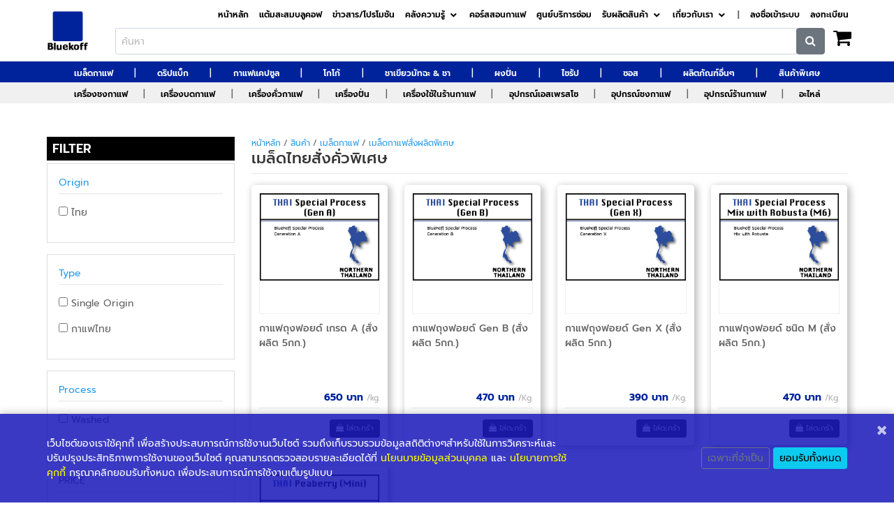

--- FILE ---
content_type: text/html; charset=utf-8
request_url: https://bluekoff.com/thai-oem-coffee-thai-coffee-coffee/%E0%B8%81%E0%B8%B2%E0%B9%81%E0%B8%9F%E0%B8%96%E0%B8%B8%E0%B8%87%E0%B8%9F%E0%B8%AD%E0%B8%A2%E0%B8%94%E0%B9%8C-%E0%B9%80%E0%B8%81%E0%B8%A3%E0%B8%94-aa-(%E0%B8%AA%E0%B8%B1%E0%B9%88%E0%B8%87%E0%B8%9C%E0%B8%A5%E0%B8%B4%E0%B8%95-5%E0%B8%81%E0%B8%81)
body_size: 131841
content:

<!DOCTYPE html>
<html>
<head>
    <meta charset="utf-8" />
    <meta name="viewport" content="width=device-width, initial-scale=1.0">
    <title>เมล็ดไทยสั่งคั่วพิเศษ - Bluekoff : Good Coffee Maker</title>


    <!-- Fav Icon -->
    <link rel="apple-touch-icon" sizes="57x57" href="/fav/apple-icon-57x57.png">
    <link rel="apple-touch-icon" sizes="60x60" href="/fav/apple-icon-60x60.png">
    <link rel="apple-touch-icon" sizes="72x72" href="/fav/apple-icon-72x72.png">
    <link rel="apple-touch-icon" sizes="76x76" href="/fav/apple-icon-76x76.png">
    <link rel="apple-touch-icon" sizes="114x114" href="/fav/apple-icon-114x114.png">
    <link rel="apple-touch-icon" sizes="120x120" href="/fav/apple-icon-120x120.png">
    <link rel="apple-touch-icon" sizes="144x144" href="/fav/apple-icon-144x144.png">
    <link rel="apple-touch-icon" sizes="152x152" href="/fav/apple-icon-152x152.png">
    <link rel="apple-touch-icon" sizes="180x180" href="/fav/apple-icon-180x180.png">
    <link rel="icon" type="image/png" sizes="192x192" href="/fav/android-icon-192x192.png">
    <link rel="icon" type="image/png" sizes="32x32" href="/fav/favicon-32x32.png">
    <link rel="icon" type="image/png" sizes="96x96" href="/fav/favicon-96x96.png">
    <link rel="icon" type="image/png" sizes="16x16" href="/fav/favicon-16x16.png">
    <link rel="manifest" href="/manifest.json">
    <meta name="msapplication-TileColor" content="#ffffff">
    <meta name="msapplication-TileImage" content="/fav/ms-icon-144x144.png">
    <meta name="theme-color" content="#ffffff">

    
    <script src="/bundles/modernizr?v=inCVuEFe6J4Q07A0AcRsbJic_UE5MwpRMNGcOtk94TE1"></script>

    <link href="/Content/zfont.css" rel="stylesheet" />
    <link href="/Content/plugins-css.css" rel="stylesheet" />
    <link href="/Content/typography.css" rel="stylesheet" />
    <link href="/Content/skins/skin-blue.css" rel="stylesheet" />
    <link href="/Content/shortcodes/shortcodes.css" rel="stylesheet" />
    <link href="/Content/responsive.css" rel="stylesheet" />
    <link href="/Content/sweetalert2.min.css" rel="stylesheet" />
    <link href="/Content/style.css" rel="stylesheet" />
    <link href="/Content/zstyle.css?v=8" rel="stylesheet" />


    

    <!-- Google tag (gtag.js) -->
    <script async src="https://www.googletagmanager.com/gtag/js?id=G-HE534CRX2Z"></script>
    <script>
        window.dataLayer = window.dataLayer || [];
        function gtag() { dataLayer.push(arguments); }
        gtag('js', new Date());

        

        gtag('config', 'G-HE534CRX2Z');
    </script>
</head>
<body class="st-container st-effect-3">
    <div class="wrapper">
        <div id="pre-loader">
            <img src="/images/loader-13.svg" alt="">
        </div><!-- Cookie Consent Banner -->
        <div id="cookieConsent" class="cookie-consent" style="display:none;">
            <div class="container">
                <a class="close" onclick="$('#cookieConsent').fadeOut()"><i class="fa fa-times"></i></a>
                <div class="row align-items-center">
                    <div class="col-md-8">
                        <p class="mb-0">
                            เว็บไซต์ของเราใช้คุกกี้ เพื่อสร้างประสบการณ์การใช้งานเว็บไซต์ รวมถึงเก็บรวบรวมข้อมูลสถิติต่างๆสำหรับใช้ในการวิเคราะห์และปรับปรุงประสิทธิภาพการใช้งานของเว็บไซต์ คุณสามารถตรวจสอบรายละเอียดได้ที่ <a href='/policy/privacy' target='_blank'>นโยนบายข้อมูลส่วนบุคคล</a> และ <a href='/policy/cookie' target='_blank'>นโยบายการใช้คุกกี้</a> กรุณาคลิกยอมรับทั้งหมด เพื่อประสบการณ์การใช้งานเต็มรูปแบบ
                        </p>
                    </div>
                    <div class="col-md-4 text-end">
                        <button onclick="rejectCookies()" class="btn btn-outline-secondary btn-sm" >เฉพาะที่จำเป็น</button>
                        <button onclick="acceptCookies()" class="btn btn-info btn-sm">ยอมรับทั้งหมด</button>
                    </div>
                </div>
            </div>
        </div>
        <div class="st-pusher" style="display:none;">
            <div class="st-menu st-effect-3 scrollbar" id="side-menu">
                <ul class="bk-sidemenu">
                    <li><a href="/">หน้าหลัก</a></li>
                    <li><a href="/Home/BlueReward">แต้มสะสมบลูคอฟ</a></li>
                    <li><a href="/About/News">ข่าวสาร/โปรโมชัน</a></li>
                    
                    <li class="has-children">
                        <a href="/Knowledge/Article">คลังความรู้</a>
                        <ul class="dropdown arrow-top">
                            <li><a href="/Knowledge/Article">บทความ</a></li>
                            <li><a href="/Knowledge/DrinkMenu">เมนูเครื่องดื่ม</a></li>
                        </ul>
                    </li>
                    <li><a href="/Education/Course">คอร์สสอนกาแฟ</a></li>
                    <li><a href="/Service">ศูนย์บริการซ่อม</a></li>
                    <li class="has-children">
                        <a href="javascript:;">รับผลิตสินค้า</a>
                        <ul class="dropdown arrow-top">
                            <li><a href="/OEM/DripBag">Drip Bag</a></li>
                            <li><a href="/OEM/Capsule">Capsule</a></li>
                            <li><a href="/OEM/RoastedBeans">OEM</a></li>
                        </ul>
                    </li>
                    <li class="has-children">
                        <a href="javascript:;">เกี่ยวกับเรา</a>
                        <ul class="dropdown arrow-top">
                            <li><a href="/About/History">ประวัติ</a></li>
                            <li><a href="/About/Contact">ช่องทางติดต่อ</a></li>
                            <li><a href="/About/SupportCenter">ศูนย์ช่วยเหลือ</a></li>
                            <li><a href="/About/Coupon">คูปองส่วนลด (E-Coupon)</a></li>
                            <li><a href="/About/News">ข่าวประชาสัมพันธ์</a></li>
                            <li><a href="/Policy/Privacy">นโยบายข้อมูลส่วนบุคคล</a></li>
                        </ul>
                    </li>
                </ul>
            </div>
            <div id="dummyHead"></div>
            <div class="bk-head" id="bk-head">
                <div class="container position-relative site-navbar">
                    <div class="navbar-header">
                        <a href="/"><img src="/images/bklogo3.png" class="bk-logo" style="max-width:60px" /></a>
                    </div>
                    <div class="navbar-collapse">
                        <div class="float-end menu site-navigation">
                            <ul class="bk-menu-mobile">
                                
                                <li>
                                    <a href="/User/Login" class="text-black black position-relative" style="color:#000;">
                                        <i class="fa fa-shopping-cart"></i>
                                        <div class="cart-badge badge" id="mobile-cartitem" style="display:none;">0</div>
                                    </a>
                                </li>
                                <li>
                                    <a href="/User/Login" class="text-secondary">
                                        <i class="fa fa-user-circle"></i>
                                    </a>
                                </li>
                            </ul>
                            <ul class="bk-menu site-menu main-menu">
                                <li><a href="/">หน้าหลัก</a></li>
                                <li><a href="/Home/BlueReward">แต้มสะสมบลูคอฟ</a></li>
                                <li><a href="/About/News">ข่าวสาร/โปรโมชัน</a></li>
                                
                                <li class="has-children">
                                    <a href="/Knowledge/Article">คลังความรู้</a>
                                    <ul class="dropdown arrow-top">
                                        <li><a href="/Knowledge/Article">บทความ</a></li>
                                        <li><a href="/Knowledge/DrinkMenu">เมนูเครื่องดื่ม</a></li>
                                    </ul>
                                </li>
                                <li><a href="/Education/Course">คอร์สสอนกาแฟ</a></li>
                                <li><a href="/Service">ศูนย์บริการซ่อม</a></li>
                                <li class="has-children">
                                    <a href="javascript:;">รับผลิตสินค้า</a>
                                    <ul class="dropdown arrow-top">
                                        <li><a href="/OEM/DripBag">Drip Bag</a></li>
                                        <li><a href="/OEM/Capsule">Capsule</a></li>
                                        <li><a href="/OEM/RoastedBeans">Roasted Beans</a></li>
                                    </ul>
                                </li>
                                <li class="has-children">
                                    <a href="javascript:;">เกี่ยวกับเรา</a>
                                    <ul class="dropdown arrow-top">
                                        <li><a href="/About/History">ประวัติ</a></li>
                                        <li><a href="/About/Contact">ช่องทางติดต่อ</a></li>
                                        <li><a href="/About/SupportCenter">ศูนย์ช่วยเหลือ</a></li>
                                        <li><a href="/About/Coupon">คูปองส่วนลด (E-Coupon)</a></li>
                                        <li><a href="/About/News">ข่าวประชาสัมพันธ์</a></li>
                                        <li><a href="/Policy/Privacy">นโยบายข้อมูลส่วนบุคคล</a></li>
                                    </ul>
                                </li>
                                <li>|</li>
                                    <li><a href="/User/Login">ลงชื่อเข้าระบบ</a></li>
                                    <li><a href="/User/Register">ลงทะเบียน</a></li>
                                
                            </ul>
                            <div class="row text-right bk-search-bar">
                                <div class="col-auto flex-md-fill">
                                    <form method="get" action="/Home/Search">
                                        <div class="input-group input-group-sm bk-search">
                                            <input type="text" class="form-control" placeholder="ค้นหา" name="s" />
                                            <div class="input-group-append">
                                                <button type="submit" class="input-group-btn btn btn-secondary"><i class="fa fa-search"></i></button>
                                            </div>
                                        </div>
                                    </form>
                                </div>
                                <div class="col-auto ps-0 pe-2">
                                    <div class="position-relative" id="bk-cart">
                                        <a href="/User/Login" class="text-black black" style="color:#000;"><i class="fa fa-shopping-cart fa-2x"></i></a>
                                        <a href="/User/Login">
                                            <div class="cart-badge badge" id="cartitem" style="display:none;">0</div>
                                        </a>
                                        <div class="cart-list shadow-2" id="cartlist">
                                        </div>
                                    </div>
                                    <div id="bk-mobile-main-menu">
                                        <a href="#" class="menu-icon medium side-panel-trigger"><i class="fa fa-navicon fa-2x"></i></a>
                                    </div>
                                </div>
                            </div>
                        </div>
                    </div>
                </div>
                <div class="menu">
                    <nav id="menu" class="mega-menu" style="display:none;">
                        <section class="menu-list-items">
                            <div class="menu-center">
                                <div class="bk-pdmenu1">
                                    <div class="container">
                                        <a href="javascript:;" class="underl" id="mobile-menu-trigger"><i class="fa fa-list"></i> Product Category <i class="fa fa-caret-right"></i></a>
                                        <div class="product-menu">
                                            <ul class="menu-links ">

                                                    <li >
                                                        <a href="/coffee">
                                                            เมล็ดกาแฟ <i class="fa fa-angle-down fa-indicator d-none"></i>                                                         </a>
                                                            <div class="drop-down grid-col-12">
                                                                <div class="container">
                                                                    <div class="grid-col-4 mb-0 img-place">
                                                                            <img src="/imgStore/productcat/25670212_e2b60434129942c6aefa84ac625359de.png" class="w-100" />
                                                                    </div>
                                                                    <div class="grid-col-6 ">
                                                                        <h3>เมล็ดกาแฟ</h3>
                                                                        <div class="row mt-2">
                                                                            <ul>

                                                                                    <li class="subcatMenu"><a href="/premium-reserve-coffee-coffee">เมล็ดกาแฟ Premium Reserve</a></li>
                                                                                    <li class="subcatMenu"><a href="/thai-coffee-coffee">เมล็ดกาแฟไทย</a></li>
                                                                                    <li class="subcatMenu"><a href="/blend-coffee-coffee">เมล็ดกาแฟเบลนด์</a></li>
                                                                                    <li class="subcatMenu"><a href="/oem-coffee-coffee">เมล็ดกาแฟสั่งผลิตพิเศษ</a></li>
                                                                                    <li class="subcatMenu"><a href="/international-coffee-coffee">เมล็ดกาแฟต่างประเทศ</a></li>
                                                                                    <li class="subcatMenu"><a href="/เมล็ดกาแฟ-fine-commercial">เมล็ดกาแฟ Fine Commercial</a></li>
                                                                                    <li class="subcatMenu"><a href="/slp-coffee">เมล็ดกาแฟ SLP</a></li>
                                                                            </ul>
                                                                        </div>
                                                                    </div>
                                                                    <div class="grid-col-2" id="typePlace1">

                                                                    </div>
                                                                </div>
                                                            </div>
                                                    </li>
                                                        <li class="text-white line ">
                                                            |
                                                        </li>
                                                    <li >
                                                        <a href="/drip-bag">
                                                            ดริปแบ็ก <i class="fa fa-angle-down fa-indicator d-none"></i>                                                         </a>
                                                            <div class="drop-down grid-col-12">
                                                                <div class="container">
                                                                    <div class="grid-col-4 mb-0 img-place">
                                                                            <img src="/imgStore/productcat/25670212_1989d97a099343e19ceb2dbf63146af6.png" class="w-100" />
                                                                    </div>
                                                                    <div class="grid-col-6 ">
                                                                        <h3>ดริปแบ็ก</h3>
                                                                        <div class="row mt-2">
                                                                            <ul>

                                                                                    <li class="subcatMenu"><a href="/oem-drip-bag-drip-bag">ดริปแบ็กสั่งผลิตพิเศษ</a></li>
                                                                                    <li class="subcatMenu"><a href="/thai-drip-bag-drip-bag">ดริปแบ็กไทย</a></li>
                                                                                    <li class="subcatMenu"><a href="/international-drip-bag-drip-bag">ดริปแบ็กต่างประเทศ</a></li>
                                                                                    <li class="subcatMenu"><a href="/blend-drip-bag-drip-bag-ดริปแบ็ก-เบลนด์">ดริปแบ็กเบลนด์</a></li>
                                                                            </ul>
                                                                        </div>
                                                                    </div>
                                                                    <div class="grid-col-2" id="typePlace60">

                                                                    </div>
                                                                </div>
                                                            </div>
                                                    </li>
                                                        <li class="text-white line ">
                                                            |
                                                        </li>
                                                    <li >
                                                        <a href="/capsule-coffee">
                                                            กาแฟแคปซูล <i class="fa fa-angle-down fa-indicator d-none"></i>                                                         </a>
                                                            <div class="drop-down grid-col-12">
                                                                <div class="container">
                                                                    <div class="grid-col-4 mb-0 img-place">
                                                                            <img src="/imgStore/productcat/25670212_8517b3bce9e645568bac7d01d62e503e.png" class="w-100" />
                                                                    </div>
                                                                    <div class="grid-col-6 ">
                                                                        <h3>กาแฟแคปซูล</h3>
                                                                        <div class="row mt-2">
                                                                            <ul>

                                                                                    <li class="subcatMenu"><a href="/coffee-capsule-blend-capsule-coffee">กาแฟแคปซูลเบลนด์</a></li>
                                                                                    <li class="subcatMenu"><a href="/thai-capsule-coffee-capsule-coffee">กาแฟแคปซูลไทย</a></li>
                                                                            </ul>
                                                                        </div>
                                                                    </div>
                                                                    <div class="grid-col-2" id="typePlace516">

                                                                    </div>
                                                                </div>
                                                            </div>
                                                    </li>
                                                        <li class="text-white line ">
                                                            |
                                                        </li>
                                                    <li >
                                                        <a href="/cocoa">
                                                            โกโก้ <i class="fa fa-angle-down fa-indicator d-none"></i>                                                         </a>
                                                            <div class="drop-down grid-col-12">
                                                                <div class="container">
                                                                    <div class="grid-col-4 mb-0 img-place">
                                                                            <img src="/imgStore/productcat/25670826_72ea161aed9144acadb5d56498b13590.png" class="w-100" />
                                                                    </div>
                                                                    <div class="grid-col-6 ">
                                                                        <h3>โกโก้</h3>
                                                                        <div class="row mt-2">
                                                                            <ul>

                                                                                    <li class="subcatMenu"><a href="/premium-cocoa-cocoa">โกโก้พรีเมียม</a></li>
                                                                            </ul>
                                                                        </div>
                                                                    </div>
                                                                    <div class="grid-col-2" id="typePlace89">

                                                                    </div>
                                                                </div>
                                                            </div>
                                                    </li>
                                                        <li class="text-white line ">
                                                            |
                                                        </li>
                                                    <li >
                                                        <a href="/matcha-and-tea">
                                                            ชาเขียวมัทฉะ &amp; ชา <i class="fa fa-angle-down fa-indicator d-none"></i>                                                         </a>
                                                            <div class="drop-down grid-col-12">
                                                                <div class="container">
                                                                    <div class="grid-col-4 mb-0 img-place">
                                                                            <img src="/imgStore/productcat/25670212_84fed66ed6af4257b522fd49262f39d4.png" class="w-100" />
                                                                    </div>
                                                                    <div class="grid-col-6 ">
                                                                        <h3>ชาเขียวมัทฉะ &amp; ชา</h3>
                                                                        <div class="row mt-2">
                                                                            <ul>

                                                                                    <li class="subcatMenu"><a href="/matcha-matcha-and-tea">ชาเขียวมัทฉะ</a></li>
                                                                                    <li class="subcatMenu"><a href="/tea-matcha-and-tea">ชา</a></li>
                                                                                    <li class="subcatMenu"><a href="/instant-tea-matcha-and-tea">ชาสำเร็จรูป</a></li>
                                                                                    <li class="subcatMenu"><a href="/cascara-tea-matcha-and-tea">ชาเปลือกกาแฟ</a></li>
                                                                            </ul>
                                                                        </div>
                                                                    </div>
                                                                    <div class="grid-col-2" id="typePlace93">

                                                                    </div>
                                                                </div>
                                                            </div>
                                                    </li>
                                                        <li class="text-white line ">
                                                            |
                                                        </li>
                                                    <li >
                                                        <a href="/frappe-powder">
                                                            ผงปั่น <i class="fa fa-angle-down fa-indicator d-none"></i>                                                         </a>
                                                            <div class="drop-down grid-col-12">
                                                                <div class="container">
                                                                    <div class="grid-col-4 mb-0 img-place">
                                                                            <img src="/imgStore/productcat/25670212_e35cfd373c21400c8681663c079bb26f.png" class="w-100" />
                                                                    </div>
                                                                    <div class="grid-col-6 ">
                                                                        <h3>ผงปั่น</h3>
                                                                        <div class="row mt-2">
                                                                            <ul>

                                                                                    <li class="subcatMenu"><a href="/frappe-powder-frappe-powder">ผงปั่น</a></li>
                                                                                    <li class="subcatMenu"><a href="/yogurt-powder-frappe-powder">ผงโยเกิร์ต</a></li>
                                                                            </ul>
                                                                        </div>
                                                                    </div>
                                                                    <div class="grid-col-2" id="typePlace104">

                                                                    </div>
                                                                </div>
                                                            </div>
                                                    </li>
                                                        <li class="text-white line ">
                                                            |
                                                        </li>
                                                    <li >
                                                        <a href="/syrup">
                                                            ไซรัป <i class="fa fa-angle-down fa-indicator d-none"></i>                                                         </a>
                                                            <div class="drop-down grid-col-12">
                                                                <div class="container">
                                                                    <div class="grid-col-4 mb-0 img-place">
                                                                            <img src="/imgStore/productcat/25670212_f1c16adf44894eacbb4b6a37077b3cb3.png" class="w-100" />
                                                                    </div>
                                                                    <div class="grid-col-6 ">
                                                                        <h3>ไซรัป</h3>
                                                                        <div class="row mt-2">
                                                                            <ul>

                                                                                    <li class="subcatMenu"><a href="/teisseire-syrup">Teisseire</a></li>
                                                                                    <li class="subcatMenu"><a href="/davinci-syrup">Davinci</a></li>
                                                                                    <li class="subcatMenu"><a href="/silpin-syrup">SILPIN</a></li>
                                                                                    <li class="subcatMenu"><a href="/flavor-library-syrup">Flavor Library</a></li>
                                                                                    <li class="subcatMenu"><a href="/molle-syrup">Molle</a></li>
                                                                            </ul>
                                                                        </div>
                                                                    </div>
                                                                    <div class="grid-col-2" id="typePlace107">

                                                                    </div>
                                                                </div>
                                                            </div>
                                                    </li>
                                                        <li class="text-white line ">
                                                            |
                                                        </li>
                                                    <li >
                                                        <a href="/sauce">
                                                            ซอส <i class="fa fa-angle-down fa-indicator d-none"></i>                                                         </a>
                                                            <div class="drop-down grid-col-12">
                                                                <div class="container">
                                                                    <div class="grid-col-4 mb-0 img-place">
                                                                            <img src="/imgStore/productcat/25670212_8f53276ac20d4fc5a80353567b5a659d.png" class="w-100" />
                                                                    </div>
                                                                    <div class="grid-col-6 ">
                                                                        <h3>ซอส</h3>
                                                                        <div class="row mt-2">
                                                                            <ul>

                                                                                    <li class="subcatMenu"><a href="/davinci-sauce">Davinci</a></li>
                                                                                    <li class="subcatMenu"><a href="/pomona-sauce">Pomona</a></li>
                                                                            </ul>
                                                                        </div>
                                                                    </div>
                                                                    <div class="grid-col-2" id="typePlace115">

                                                                    </div>
                                                                </div>
                                                            </div>
                                                    </li>
                                                        <li class="text-white line ">
                                                            |
                                                        </li>
                                                    <li >
                                                        <a href="/other-products">
                                                            ผลิตภัณฑ์อื่นๆ <i class="fa fa-angle-down fa-indicator d-none"></i>                                                         </a>
                                                            <div class="drop-down grid-col-12">
                                                                <div class="container">
                                                                    <div class="grid-col-4 mb-0 img-place">
                                                                            <img src="/imgStore/productcat/25670212_9e7639467fac4eae9a49cec5cef0c0bf.png" class="w-100" />
                                                                    </div>
                                                                    <div class="grid-col-6 ">
                                                                        <h3>ผลิตภัณฑ์อื่นๆ</h3>
                                                                        <div class="row mt-2">
                                                                            <ul>

                                                                                    <li class="subcatMenu"><a href="/coffee-knowledge">ความรู้ด้านกาแฟ</a></li>
                                                                                    <li class="subcatMenu"><a href="/macadamia-other-products">แมคคาเดเมีย</a></li>
                                                                                    <li class="subcatMenu"><a href="/bons-freres">บง แฟร์</a></li>
                                                                            </ul>
                                                                        </div>
                                                                    </div>
                                                                    <div class="grid-col-2" id="typePlace120">

                                                                    </div>
                                                                </div>
                                                            </div>
                                                    </li>
                                                        <li class="text-white line ">
                                                            |
                                                        </li>
                                                    <li >
                                                        <a href="/special-product">
                                                            สินค้าพิเศษ <i class="fa fa-angle-down fa-indicator d-none"></i>                                                         </a>
                                                            <div class="drop-down grid-col-12">
                                                                <div class="container">
                                                                    <div class="grid-col-4 mb-0 img-place">
                                                                            <img src="/imgStore/productcat/25670212_2fc29d0c21a64795a3e1833937f58e89.png" class="w-100" />
                                                                    </div>
                                                                    <div class="grid-col-6 ">
                                                                        <h3>สินค้าพิเศษ</h3>
                                                                        <div class="row mt-2">
                                                                            <ul>

                                                                                    <li class="subcatMenu"><a href="/tote-bag-special-product">กระเป๋าผ้า</a></li>
                                                                            </ul>
                                                                        </div>
                                                                    </div>
                                                                    <div class="grid-col-2" id="typePlace344">

                                                                    </div>
                                                                </div>
                                                            </div>
                                                    </li>
                                                    <li class=mb-show>
                                                        <a href="/coffee-machine">
                                                            เครื่องชงกาแฟ <i class="fa fa-angle-down fa-indicator d-none"></i>                                                         </a>
                                                            <div class="drop-down grid-col-12">
                                                                <div class="container">
                                                                    <div class="grid-col-4 mb-0 img-place">
                                                                            <img src="/imgStore/productcat/25670212_087c390dfa494517858baa0f63aba74c.png" class="w-100" />
                                                                    </div>
                                                                    <div class="grid-col-6 ">
                                                                        <h3>เครื่องชงกาแฟ</h3>
                                                                        <div class="row mt-2">
                                                                            <ul>

                                                                                    <li class="subcatMenu"><a href="/modbar-coffee-machine">Modbar</a></li>
                                                                                    <li class="subcatMenu"><a href="/la-marzocco-coffee-machine">La Marzocco</a></li>
                                                                                    <li class="subcatMenu"><a href="/kees-van-der-westen-coffee-machine">Kees van der Westen</a></li>
                                                                                    <li class="subcatMenu"><a href="/cime-coffee-machine">Cime</a></li>
                                                                                    <li class="subcatMenu"><a href="/bfc-coffee-machine">BFC</a></li>
                                                                                    <li class="subcatMenu"><a href="/auto-machine-coffee-machine">เครื่องชงกาแฟอัตโนมัติ</a></li>
                                                                                    <li class="subcatMenu"><a href="/capsule-coffee-machine">เครื่องชงกาแฟ Capsule</a></li>
                                                                            </ul>
                                                                        </div>
                                                                    </div>
                                                                    <div class="grid-col-2" id="typePlace127">

                                                                    </div>
                                                                </div>
                                                            </div>
                                                    </li>
                                                    <li class=mb-show>
                                                        <a href="/coffee-grinder">
                                                            เครื่องบดกาแฟ <i class="fa fa-angle-down fa-indicator d-none"></i>                                                         </a>
                                                            <div class="drop-down grid-col-12">
                                                                <div class="container">
                                                                    <div class="grid-col-4 mb-0 img-place">
                                                                            <img src="/imgStore/productcat/25670212_ea8151e3ee7f4a949d0a69a55030a281.png" class="w-100" />
                                                                    </div>
                                                                    <div class="grid-col-6 ">
                                                                        <h3>เครื่องบดกาแฟ</h3>
                                                                        <div class="row mt-2">
                                                                            <ul>

                                                                                    <li class="subcatMenu"><a href="/fiorenzato-coffee-grinder">Fiorenzato</a></li>
                                                                                    <li class="subcatMenu"><a href="/la-marzocco-coffee-grinder">เครื่องบดกาแฟ La Marzocco</a></li>
                                                                                    <li class="subcatMenu"><a href="/macap-coffee-grinder">Macap</a></li>
                                                                                    <li class="subcatMenu"><a href="/colombini-coffee-grinder">Colombini</a></li>
                                                                                    <li class="subcatMenu"><a href="/res-coffee-grinder">เครื่องบดกาแฟ RES</a></li>
                                                                                    <li class="subcatMenu"><a href="/starseeker-coffee-grinder">เครื่องบดกาแฟ Starseeker</a></li>
                                                                                    <li class="subcatMenu"><a href="/coffee-plus-coffee-grinder">เครื่องบดกาแฟ Coffee Plus</a></li>
                                                                            </ul>
                                                                        </div>
                                                                    </div>
                                                                    <div class="grid-col-2" id="typePlace148">

                                                                    </div>
                                                                </div>
                                                            </div>
                                                    </li>
                                                    <li class=mb-show>
                                                        <a href="/coffee-roaster">
                                                            เครื่องคั่วกาแฟ <i class="fa fa-angle-down fa-indicator d-none"></i>                                                         </a>
                                                            <div class="drop-down grid-col-12">
                                                                <div class="container">
                                                                    <div class="grid-col-4 mb-0 img-place">
                                                                            <img src="/imgStore/productcat/25670212_7a80127ec12c4b5e89db5457639c4a39.png" class="w-100" />
                                                                    </div>
                                                                    <div class="grid-col-6 ">
                                                                        <h3>เครื่องคั่วกาแฟ</h3>
                                                                        <div class="row mt-2">
                                                                            <ul>

                                                                                    <li class="subcatMenu"><a href="/froco-coffee-roaster">Froco</a></li>
                                                                                    <li class="subcatMenu"><a href="/ikawa-roaster-coffee-roaster">IKAWA Roaster</a></li>
                                                                                    <li class="subcatMenu"><a href="/เครื่องกำจัดควัน-coffee-roaster">เครื่องกำจัดควัน</a></li>
                                                                            </ul>
                                                                        </div>
                                                                    </div>
                                                                    <div class="grid-col-2" id="typePlace167">

                                                                    </div>
                                                                </div>
                                                            </div>
                                                    </li>
                                                    <li class=mb-show>
                                                        <a href="/blender">
                                                            เครื่องปั่น <i class="fa fa-angle-down fa-indicator d-none"></i>                                                         </a>
                                                            <div class="drop-down grid-col-12">
                                                                <div class="container">
                                                                    <div class="grid-col-4 mb-0 img-place">
                                                                            <img src="/imgStore/productcat/25670212_bb5f51e8763f41e08ed374bb3df3c897.png" class="w-100" />
                                                                    </div>
                                                                    <div class="grid-col-6 ">
                                                                        <h3>เครื่องปั่น</h3>
                                                                        <div class="row mt-2">
                                                                            <ul>

                                                                                    <li class="subcatMenu"><a href="/everest-blender">Everest</a></li>
                                                                            </ul>
                                                                        </div>
                                                                    </div>
                                                                    <div class="grid-col-2" id="typePlace174">

                                                                    </div>
                                                                </div>
                                                            </div>
                                                    </li>
                                                    <li class=mb-show>
                                                        <a href="/cafe-machine">
                                                            เครื่องใช้ในร้านกาแฟ <i class="fa fa-angle-down fa-indicator d-none"></i>                                                         </a>
                                                            <div class="drop-down grid-col-12">
                                                                <div class="container">
                                                                    <div class="grid-col-4 mb-0 img-place">
                                                                            <img src="/imgStore/productcat/25670212_7ca373474bce450787893dc4f8a2e738.png" class="w-100" />
                                                                    </div>
                                                                    <div class="grid-col-6 ">
                                                                        <h3>เครื่องใช้ในร้านกาแฟ</h3>
                                                                        <div class="row mt-2">
                                                                            <ul>

                                                                                    <li class="subcatMenu"><a href="/water-filter-cafe-machine">เครื่องกรองน้ำ</a></li>
                                                                                    <li class="subcatMenu"><a href="/icemaker">เครื่องผลิตน้ำแข็ง</a></li>
                                                                                    <li class="subcatMenu"><a href="/auto-milk-steamer-cafe-machine">เครื่องสตีมนม</a></li>
                                                                                    <li class="subcatMenu"><a href="/auto-coffee-tamper-cafe-machine">เครื่องแทมป์กาแฟอัตโนมัติ</a></li>
                                                                            </ul>
                                                                        </div>
                                                                    </div>
                                                                    <div class="grid-col-2" id="typePlace182">

                                                                    </div>
                                                                </div>
                                                            </div>
                                                    </li>
                                                    <li class=mb-show>
                                                        <a href="/espresso-barista-tool">
                                                            อุปกรณ์เอสเพรสโซ <i class="fa fa-angle-down fa-indicator d-none"></i>                                                         </a>
                                                            <div class="drop-down grid-col-12">
                                                                <div class="container">
                                                                    <div class="grid-col-4 mb-0 img-place">
                                                                            <img src="/imgStore/productcat/25670212_c00a1a108edd41b6a291b3d409cfbbe4.png" class="w-100" />
                                                                    </div>
                                                                    <div class="grid-col-6 ">
                                                                        <h3>อุปกรณ์เอสเพรสโซ</h3>
                                                                        <div class="row mt-2">
                                                                            <ul>

                                                                                    <li class="subcatMenu"><a href="/coffee-distributor-espresso-barista-tool">อุปกรณ์เกลี่ยกาแฟ</a></li>
                                                                                    <li class="subcatMenu"><a href="/tamper-espresso-barista-tool">แทมเปอร์</a></li>
                                                                                    <li class="subcatMenu"><a href="/pitcher-espresso-barista-tool">เหยือกสตีมนม</a></li>
                                                                                    <li class="subcatMenu"><a href="/rinser-tray-espresso-barista-tool">ถาดล้างแก้ว</a></li>
                                                                                    <li class="subcatMenu"><a href="/knock-box-espresso-barista-tool">ถังเคาะกากกาแฟ</a></li>
                                                                                    <li class="subcatMenu"><a href="/tamping-mat-espresso-barista-tool">แผ่นรองแทมเปอร์</a></li>
                                                                                    <li class="subcatMenu"><a href="/ona-stem-espresso-barista-tool">ONA Stem</a></li>
                                                                                    <li class="subcatMenu"><a href="/dosing-tools">อุปกรณ์โดสกาแฟ</a></li>
                                                                                    <li class="subcatMenu"><a href="/portafilter-espresso-barista-tool">ก้านชงกาแฟ</a></li>
                                                                                    <li class="subcatMenu"><a href="/filter-basket-espresso-barista-tool">ตะแกรงชงกาแฟ</a></li>
                                                                                    <li class="subcatMenu"><a href="/cleaning-product-and-tool-espresso-barista-tool">อุปกรณ์ทำความสะอาด</a></li>
                                                                                    <li class="subcatMenu"><a href="/puck-screen-espresso-barista-tool">Puck screen</a></li>
                                                                            </ul>
                                                                        </div>
                                                                    </div>
                                                                    <div class="grid-col-2" id="typePlace192">

                                                                    </div>
                                                                </div>
                                                            </div>
                                                    </li>
                                                    <li class=mb-show>
                                                        <a href="/hand-brewing-tool">
                                                            อุปกรณ์ชงกาแฟ <i class="fa fa-angle-down fa-indicator d-none"></i>                                                         </a>
                                                            <div class="drop-down grid-col-12">
                                                                <div class="container">
                                                                    <div class="grid-col-4 mb-0 img-place">
                                                                            <img src="/imgStore/productcat/25670212_2ddb72ebc43e414f82035570990806ee.png" class="w-100" />
                                                                    </div>
                                                                    <div class="grid-col-6 ">
                                                                        <h3>อุปกรณ์ชงกาแฟ</h3>
                                                                        <div class="row mt-2">
                                                                            <ul>

                                                                                    <li class="subcatMenu"><a href="/superkop-hand-brewing-tool">Superkop</a></li>
                                                                                    <li class="subcatMenu"><a href="/dripper-hand-brewing-tool">ดริปเปอร์</a></li>
                                                                                    <li class="subcatMenu"><a href="/drip-kettle-hand-brewing-tool">กาดริป</a></li>
                                                                                    <li class="subcatMenu"><a href="/filter-paper-hand-brewing-tool">กระดาษกรอง</a></li>
                                                                                    <li class="subcatMenu"><a href="/hand-coffee-grinder-hand-brewing-tool">เครื่องบดมือหมุน</a></li>
                                                                                    <li class="subcatMenu"><a href="/moka-pot-hand-brewing-tool">Moka Pot</a></li>
                                                                                    <li class="subcatMenu"><a href="/aeropress-hand-brewing-tool">Aeropress</a></li>
                                                                                    <li class="subcatMenu"><a href="/french-press-hand-brewing-tool">French Press</a></li>
                                                                                    <li class="subcatMenu"><a href="/syphon-hand-brewing-tool">Syphon</a></li>
                                                                                    <li class="subcatMenu"><a href="/tricolate-brewer-hand-brewing-tool">Tricolate Brewer</a></li>
                                                                            </ul>
                                                                        </div>
                                                                    </div>
                                                                    <div class="grid-col-2" id="typePlace241">

                                                                    </div>
                                                                </div>
                                                            </div>
                                                    </li>
                                                    <li class=mb-show>
                                                        <a href="/cafe-tool-and-supply">
                                                            อุปกรณ์ร้านกาแฟ <i class="fa fa-angle-down fa-indicator d-none"></i>                                                         </a>
                                                            <div class="drop-down grid-col-12">
                                                                <div class="container">
                                                                    <div class="grid-col-4 mb-0 img-place">
                                                                            <img src="/imgStore/productcat/25670212_cda599a6cffa4db9a1274f8fb448b840.png" class="w-100" />
                                                                    </div>
                                                                    <div class="grid-col-6 ">
                                                                        <h3>อุปกรณ์ร้านกาแฟ</h3>
                                                                        <div class="row mt-2">
                                                                            <ul>

                                                                                    <li class="subcatMenu"><a href="/">Color Meter</a></li>
                                                                                    <li class="subcatMenu"><a href="/drip-server-cafe-tool-and-supply">เหยือกดริป</a></li>
                                                                                    <li class="subcatMenu"><a href="/scale-cafe-tool-and-supply">ตาชั่ง</a></li>
                                                                                    <li class="subcatMenu"><a href="/timer-cafe-tool-and-supply">นาฬิกาจับเวลา</a></li>
                                                                                    <li class="subcatMenu"><a href="/cup-cafe-tool-and-supply">ถ้วยกาแฟ</a></li>
                                                                                    <li class="subcatMenu"><a href="/thermometer-cafe-tool-and-supply">เทอร์โมมิเตอร์</a></li>
                                                                                    <li class="subcatMenu"><a href="/glass-cafe-tool-and-supply">แก้ว</a></li>
                                                                                    <li class="subcatMenu"><a href="/measuring-glass-cafe-tool-and-supply">แก้วตวง</a></li>
                                                                                    <li class="subcatMenu"><a href="/measuring-jug-cafe-tool-and-supply">เหยือกตวง</a></li>
                                                                                    <li class="subcatMenu"><a href="/syrup-pump-cafe-tool-and-supply">หัวปั๊มไซรัป</a></li>
                                                                                    <li class="subcatMenu"><a href="/cupping-tool-cafe-tool-and-supply">อุปกรณ์ชิมกาแฟ</a></li>
                                                                                    <li class="subcatMenu"><a href="/tea-making-equipment-cafe-tool-and-supply">อุปกรณ์ชงชา</a></li>
                                                                                    <li class="subcatMenu"><a href="/shaker-cafe-tool-and-supply">เช็คเกอร์</a></li>
                                                                                    <li class="subcatMenu"><a href="/milk-frother-tool-cafe-tool-and-supply">อุปกรณ์ทำโฟมนม</a></li>
                                                                                    <li class="subcatMenu"><a href="/whip-cream-tool-cafe-tool-and-supply">อุปกรณ์ทำวิปครีม</a></li>
                                                                                    <li class="subcatMenu"><a href="/container-cafe-tool-and-supply">ภาชนะบรรจุ</a></li>
                                                                                    <li class="subcatMenu"><a href="/spoon-cafe-tool-and-supply">ช้อน</a></li>
                                                                                    <li class="subcatMenu"><a href="/straw-cafe-tool-and-supply">หลอด </a></li>
                                                                                    <li class="subcatMenu"><a href="/brush-cafe-tool-and-supply">แปรง</a></li>
                                                                                    <li class="subcatMenu"><a href="/noise-cancellation-box-cafe-tool-and-supply">ตู้เก็บเสียงเครื่องปั่น</a></li>
                                                                                    <li class="subcatMenu"><a href="/blowing-hopper-cafe-tool-and-supply">ยางตบไล่ผงกาแฟ</a></li>
                                                                                    <li class="subcatMenu"><a href="/refractometer-cafe-tool-and-supply">เครื่องวัดค่ากาแฟ</a></li>
                                                                                    <li class="subcatMenu"><a href="/ผ้าอเนกประสงค์-cafe-tool-and-supply">ผ้าอเนกประสงค์</a></li>
                                                                            </ul>
                                                                        </div>
                                                                    </div>
                                                                    <div class="grid-col-2" id="typePlace285">

                                                                    </div>
                                                                </div>
                                                            </div>
                                                    </li>
                                                    <li class=mb-show>
                                                        <a href="/spare-part">
                                                            อะไหล่ <i class="fa fa-angle-down fa-indicator d-none"></i>                                                         </a>
                                                            <div class="drop-down grid-col-12">
                                                                <div class="container">
                                                                    <div class="grid-col-4 mb-0 img-place">
                                                                            <img src="/imgStore/productcat/25670212_51ebb84546f0485b8d3b66389850bb7b.png" class="w-100" />
                                                                    </div>
                                                                    <div class="grid-col-6 ">
                                                                        <h3>อะไหล่</h3>
                                                                        <div class="row mt-2">
                                                                            <ul>

                                                                                    <li class="subcatMenu"><a href="/accesories">Accesories</a></li>
                                                                                    <li class="subcatMenu"><a href="/coffee-machine-spare-part">อะไหล่เครื่องชงกาแฟ</a></li>
                                                                                    <li class="subcatMenu"><a href="/manual-espresso-spare-part">เครื่องชงกาแฟแมนนวล</a></li>
                                                                                    <li class="subcatMenu"><a href="/hand-coffee-grinder-spare-part">เครื่องบดมือหมุน</a></li>
                                                                            </ul>
                                                                        </div>
                                                                    </div>
                                                                    <div class="grid-col-2" id="typePlace379">

                                                                    </div>
                                                                </div>
                                                            </div>
                                                    </li>
                                            </ul>
                                        </div>
                                    </div>
                                </div>
                                <div class="bk-pdmenu2">
                                    <div class="container">
                                        <div class="product-menu">
                                            <ul class="menu-links ">

                                                    <li>
                                                        <a href="/coffee-machine">
                                                            เครื่องชงกาแฟ <i class="fa fa-angle-down fa-indicator d-none"></i>                                                         </a>
                                                            <div class="drop-down grid-col-12">
                                                                <div class="container">
                                                                    <div class="grid-col-4 mb-0 img-place">
                                                                            <img src="/imgStore/productcat/25670212_087c390dfa494517858baa0f63aba74c.png" class="w-100" />
                                                                    </div>
                                                                    <div class="grid-col-6 ">
                                                                        <h3>เครื่องชงกาแฟ</h3>
                                                                        <div class="row mt-2">
                                                                            <ul>

                                                                                    <li class="subcatMenu"><a href="/modbar-coffee-machine">Modbar</a></li>
                                                                                    <li class="subcatMenu"><a href="/la-marzocco-coffee-machine">La Marzocco</a></li>
                                                                                    <li class="subcatMenu"><a href="/kees-van-der-westen-coffee-machine">Kees van der Westen</a></li>
                                                                                    <li class="subcatMenu"><a href="/cime-coffee-machine">Cime</a></li>
                                                                                    <li class="subcatMenu"><a href="/bfc-coffee-machine">BFC</a></li>
                                                                                    <li class="subcatMenu"><a href="/auto-machine-coffee-machine">เครื่องชงกาแฟอัตโนมัติ</a></li>
                                                                                    <li class="subcatMenu"><a href="/capsule-coffee-machine">เครื่องชงกาแฟ Capsule</a></li>
                                                                            </ul>
                                                                        </div>
                                                                    </div>
                                                                    <div class="grid-col-2" id="typePlace127">

                                                                    </div>
                                                                </div>
                                                            </div>
                                                    </li>
                                                        <li class="line">|</li>
                                                    <li>
                                                        <a href="/coffee-grinder">
                                                            เครื่องบดกาแฟ <i class="fa fa-angle-down fa-indicator d-none"></i>                                                         </a>
                                                            <div class="drop-down grid-col-12">
                                                                <div class="container">
                                                                    <div class="grid-col-4 mb-0 img-place">
                                                                            <img src="/imgStore/productcat/25670212_ea8151e3ee7f4a949d0a69a55030a281.png" class="w-100" />
                                                                    </div>
                                                                    <div class="grid-col-6 ">
                                                                        <h3>เครื่องบดกาแฟ</h3>
                                                                        <div class="row mt-2">
                                                                            <ul>

                                                                                    <li class="subcatMenu"><a href="/fiorenzato-coffee-grinder">Fiorenzato</a></li>
                                                                                    <li class="subcatMenu"><a href="/la-marzocco-coffee-grinder">เครื่องบดกาแฟ La Marzocco</a></li>
                                                                                    <li class="subcatMenu"><a href="/macap-coffee-grinder">Macap</a></li>
                                                                                    <li class="subcatMenu"><a href="/colombini-coffee-grinder">Colombini</a></li>
                                                                                    <li class="subcatMenu"><a href="/res-coffee-grinder">เครื่องบดกาแฟ RES</a></li>
                                                                                    <li class="subcatMenu"><a href="/starseeker-coffee-grinder">เครื่องบดกาแฟ Starseeker</a></li>
                                                                                    <li class="subcatMenu"><a href="/coffee-plus-coffee-grinder">เครื่องบดกาแฟ Coffee Plus</a></li>
                                                                            </ul>
                                                                        </div>
                                                                    </div>
                                                                    <div class="grid-col-2" id="typePlace148">

                                                                    </div>
                                                                </div>
                                                            </div>
                                                    </li>
                                                        <li class="line">|</li>
                                                    <li>
                                                        <a href="/coffee-roaster">
                                                            เครื่องคั่วกาแฟ <i class="fa fa-angle-down fa-indicator d-none"></i>                                                         </a>
                                                            <div class="drop-down grid-col-12">
                                                                <div class="container">
                                                                    <div class="grid-col-4 mb-0 img-place">
                                                                            <img src="/imgStore/productcat/25670212_7a80127ec12c4b5e89db5457639c4a39.png" class="w-100" />
                                                                    </div>
                                                                    <div class="grid-col-6 ">
                                                                        <h3>เครื่องคั่วกาแฟ</h3>
                                                                        <div class="row mt-2">
                                                                            <ul>

                                                                                    <li class="subcatMenu"><a href="/froco-coffee-roaster">Froco</a></li>
                                                                                    <li class="subcatMenu"><a href="/ikawa-roaster-coffee-roaster">IKAWA Roaster</a></li>
                                                                                    <li class="subcatMenu"><a href="/เครื่องกำจัดควัน-coffee-roaster">เครื่องกำจัดควัน</a></li>
                                                                            </ul>
                                                                        </div>
                                                                    </div>
                                                                    <div class="grid-col-2" id="typePlace167">

                                                                    </div>
                                                                </div>
                                                            </div>
                                                    </li>
                                                        <li class="line">|</li>
                                                    <li>
                                                        <a href="/blender">
                                                            เครื่องปั่น <i class="fa fa-angle-down fa-indicator d-none"></i>                                                         </a>
                                                            <div class="drop-down grid-col-12">
                                                                <div class="container">
                                                                    <div class="grid-col-4 mb-0 img-place">
                                                                            <img src="/imgStore/productcat/25670212_bb5f51e8763f41e08ed374bb3df3c897.png" class="w-100" />
                                                                    </div>
                                                                    <div class="grid-col-6 ">
                                                                        <h3>เครื่องปั่น</h3>
                                                                        <div class="row mt-2">
                                                                            <ul>

                                                                                    <li class="subcatMenu"><a href="/everest-blender">Everest</a></li>
                                                                            </ul>
                                                                        </div>
                                                                    </div>
                                                                    <div class="grid-col-2" id="typePlace174">

                                                                    </div>
                                                                </div>
                                                            </div>
                                                    </li>
                                                        <li class="line">|</li>
                                                    <li>
                                                        <a href="/cafe-machine">
                                                            เครื่องใช้ในร้านกาแฟ <i class="fa fa-angle-down fa-indicator d-none"></i>                                                         </a>
                                                            <div class="drop-down grid-col-12">
                                                                <div class="container">
                                                                    <div class="grid-col-4 mb-0 img-place">
                                                                            <img src="/imgStore/productcat/25670212_7ca373474bce450787893dc4f8a2e738.png" class="w-100" />
                                                                    </div>
                                                                    <div class="grid-col-6 ">
                                                                        <h3>เครื่องใช้ในร้านกาแฟ</h3>
                                                                        <div class="row mt-2">
                                                                            <ul>

                                                                                    <li class="subcatMenu"><a href="/water-filter-cafe-machine">เครื่องกรองน้ำ</a></li>
                                                                                    <li class="subcatMenu"><a href="/icemaker">เครื่องผลิตน้ำแข็ง</a></li>
                                                                                    <li class="subcatMenu"><a href="/auto-milk-steamer-cafe-machine">เครื่องสตีมนม</a></li>
                                                                                    <li class="subcatMenu"><a href="/auto-coffee-tamper-cafe-machine">เครื่องแทมป์กาแฟอัตโนมัติ</a></li>
                                                                            </ul>
                                                                        </div>
                                                                    </div>
                                                                    <div class="grid-col-2" id="typePlace182">

                                                                    </div>
                                                                </div>
                                                            </div>
                                                    </li>
                                                        <li class="line">|</li>
                                                    <li>
                                                        <a href="/espresso-barista-tool">
                                                            อุปกรณ์เอสเพรสโซ <i class="fa fa-angle-down fa-indicator d-none"></i>                                                         </a>
                                                            <div class="drop-down grid-col-12">
                                                                <div class="container">
                                                                    <div class="grid-col-4 mb-0 img-place">
                                                                            <img src="/imgStore/productcat/25670212_c00a1a108edd41b6a291b3d409cfbbe4.png" class="w-100" />
                                                                    </div>
                                                                    <div class="grid-col-6 ">
                                                                        <h3>อุปกรณ์เอสเพรสโซ</h3>
                                                                        <div class="row mt-2">
                                                                            <ul>

                                                                                    <li class="subcatMenu"><a href="/coffee-distributor-espresso-barista-tool">อุปกรณ์เกลี่ยกาแฟ</a></li>
                                                                                    <li class="subcatMenu"><a href="/tamper-espresso-barista-tool">แทมเปอร์</a></li>
                                                                                    <li class="subcatMenu"><a href="/pitcher-espresso-barista-tool">เหยือกสตีมนม</a></li>
                                                                                    <li class="subcatMenu"><a href="/rinser-tray-espresso-barista-tool">ถาดล้างแก้ว</a></li>
                                                                                    <li class="subcatMenu"><a href="/knock-box-espresso-barista-tool">ถังเคาะกากกาแฟ</a></li>
                                                                                    <li class="subcatMenu"><a href="/tamping-mat-espresso-barista-tool">แผ่นรองแทมเปอร์</a></li>
                                                                                    <li class="subcatMenu"><a href="/ona-stem-espresso-barista-tool">ONA Stem</a></li>
                                                                                    <li class="subcatMenu"><a href="/dosing-tools">อุปกรณ์โดสกาแฟ</a></li>
                                                                                    <li class="subcatMenu"><a href="/portafilter-espresso-barista-tool">ก้านชงกาแฟ</a></li>
                                                                                    <li class="subcatMenu"><a href="/filter-basket-espresso-barista-tool">ตะแกรงชงกาแฟ</a></li>
                                                                                    <li class="subcatMenu"><a href="/cleaning-product-and-tool-espresso-barista-tool">อุปกรณ์ทำความสะอาด</a></li>
                                                                                    <li class="subcatMenu"><a href="/puck-screen-espresso-barista-tool">Puck screen</a></li>
                                                                            </ul>
                                                                        </div>
                                                                    </div>
                                                                    <div class="grid-col-2" id="typePlace192">

                                                                    </div>
                                                                </div>
                                                            </div>
                                                    </li>
                                                        <li class="line">|</li>
                                                    <li>
                                                        <a href="/hand-brewing-tool">
                                                            อุปกรณ์ชงกาแฟ <i class="fa fa-angle-down fa-indicator d-none"></i>                                                         </a>
                                                            <div class="drop-down grid-col-12">
                                                                <div class="container">
                                                                    <div class="grid-col-4 mb-0 img-place">
                                                                            <img src="/imgStore/productcat/25670212_2ddb72ebc43e414f82035570990806ee.png" class="w-100" />
                                                                    </div>
                                                                    <div class="grid-col-6 ">
                                                                        <h3>อุปกรณ์ชงกาแฟ</h3>
                                                                        <div class="row mt-2">
                                                                            <ul>

                                                                                    <li class="subcatMenu"><a href="/superkop-hand-brewing-tool">Superkop</a></li>
                                                                                    <li class="subcatMenu"><a href="/dripper-hand-brewing-tool">ดริปเปอร์</a></li>
                                                                                    <li class="subcatMenu"><a href="/drip-kettle-hand-brewing-tool">กาดริป</a></li>
                                                                                    <li class="subcatMenu"><a href="/filter-paper-hand-brewing-tool">กระดาษกรอง</a></li>
                                                                                    <li class="subcatMenu"><a href="/hand-coffee-grinder-hand-brewing-tool">เครื่องบดมือหมุน</a></li>
                                                                                    <li class="subcatMenu"><a href="/moka-pot-hand-brewing-tool">Moka Pot</a></li>
                                                                                    <li class="subcatMenu"><a href="/aeropress-hand-brewing-tool">Aeropress</a></li>
                                                                                    <li class="subcatMenu"><a href="/french-press-hand-brewing-tool">French Press</a></li>
                                                                                    <li class="subcatMenu"><a href="/syphon-hand-brewing-tool">Syphon</a></li>
                                                                                    <li class="subcatMenu"><a href="/tricolate-brewer-hand-brewing-tool">Tricolate Brewer</a></li>
                                                                            </ul>
                                                                        </div>
                                                                    </div>
                                                                    <div class="grid-col-2" id="typePlace241">

                                                                    </div>
                                                                </div>
                                                            </div>
                                                    </li>
                                                        <li class="line">|</li>
                                                    <li>
                                                        <a href="/cafe-tool-and-supply">
                                                            อุปกรณ์ร้านกาแฟ <i class="fa fa-angle-down fa-indicator d-none"></i>                                                         </a>
                                                            <div class="drop-down grid-col-12">
                                                                <div class="container">
                                                                    <div class="grid-col-4 mb-0 img-place">
                                                                            <img src="/imgStore/productcat/25670212_cda599a6cffa4db9a1274f8fb448b840.png" class="w-100" />
                                                                    </div>
                                                                    <div class="grid-col-6 ">
                                                                        <h3>อุปกรณ์ร้านกาแฟ</h3>
                                                                        <div class="row mt-2">
                                                                            <ul>

                                                                                    <li class="subcatMenu"><a href="/">Color Meter</a></li>
                                                                                    <li class="subcatMenu"><a href="/drip-server-cafe-tool-and-supply">เหยือกดริป</a></li>
                                                                                    <li class="subcatMenu"><a href="/scale-cafe-tool-and-supply">ตาชั่ง</a></li>
                                                                                    <li class="subcatMenu"><a href="/timer-cafe-tool-and-supply">นาฬิกาจับเวลา</a></li>
                                                                                    <li class="subcatMenu"><a href="/cup-cafe-tool-and-supply">ถ้วยกาแฟ</a></li>
                                                                                    <li class="subcatMenu"><a href="/thermometer-cafe-tool-and-supply">เทอร์โมมิเตอร์</a></li>
                                                                                    <li class="subcatMenu"><a href="/glass-cafe-tool-and-supply">แก้ว</a></li>
                                                                                    <li class="subcatMenu"><a href="/measuring-glass-cafe-tool-and-supply">แก้วตวง</a></li>
                                                                                    <li class="subcatMenu"><a href="/measuring-jug-cafe-tool-and-supply">เหยือกตวง</a></li>
                                                                                    <li class="subcatMenu"><a href="/syrup-pump-cafe-tool-and-supply">หัวปั๊มไซรัป</a></li>
                                                                                    <li class="subcatMenu"><a href="/cupping-tool-cafe-tool-and-supply">อุปกรณ์ชิมกาแฟ</a></li>
                                                                                    <li class="subcatMenu"><a href="/tea-making-equipment-cafe-tool-and-supply">อุปกรณ์ชงชา</a></li>
                                                                                    <li class="subcatMenu"><a href="/shaker-cafe-tool-and-supply">เช็คเกอร์</a></li>
                                                                                    <li class="subcatMenu"><a href="/milk-frother-tool-cafe-tool-and-supply">อุปกรณ์ทำโฟมนม</a></li>
                                                                                    <li class="subcatMenu"><a href="/whip-cream-tool-cafe-tool-and-supply">อุปกรณ์ทำวิปครีม</a></li>
                                                                                    <li class="subcatMenu"><a href="/container-cafe-tool-and-supply">ภาชนะบรรจุ</a></li>
                                                                                    <li class="subcatMenu"><a href="/spoon-cafe-tool-and-supply">ช้อน</a></li>
                                                                                    <li class="subcatMenu"><a href="/straw-cafe-tool-and-supply">หลอด </a></li>
                                                                                    <li class="subcatMenu"><a href="/brush-cafe-tool-and-supply">แปรง</a></li>
                                                                                    <li class="subcatMenu"><a href="/noise-cancellation-box-cafe-tool-and-supply">ตู้เก็บเสียงเครื่องปั่น</a></li>
                                                                                    <li class="subcatMenu"><a href="/blowing-hopper-cafe-tool-and-supply">ยางตบไล่ผงกาแฟ</a></li>
                                                                                    <li class="subcatMenu"><a href="/refractometer-cafe-tool-and-supply">เครื่องวัดค่ากาแฟ</a></li>
                                                                                    <li class="subcatMenu"><a href="/ผ้าอเนกประสงค์-cafe-tool-and-supply">ผ้าอเนกประสงค์</a></li>
                                                                            </ul>
                                                                        </div>
                                                                    </div>
                                                                    <div class="grid-col-2" id="typePlace285">

                                                                    </div>
                                                                </div>
                                                            </div>
                                                    </li>
                                                        <li class="line">|</li>
                                                    <li>
                                                        <a href="/spare-part">
                                                            อะไหล่ <i class="fa fa-angle-down fa-indicator d-none"></i>                                                         </a>
                                                            <div class="drop-down grid-col-12">
                                                                <div class="container">
                                                                    <div class="grid-col-4 mb-0 img-place">
                                                                            <img src="/imgStore/productcat/25670212_51ebb84546f0485b8d3b66389850bb7b.png" class="w-100" />
                                                                    </div>
                                                                    <div class="grid-col-6 ">
                                                                        <h3>อะไหล่</h3>
                                                                        <div class="row mt-2">
                                                                            <ul>

                                                                                    <li class="subcatMenu"><a href="/accesories">Accesories</a></li>
                                                                                    <li class="subcatMenu"><a href="/coffee-machine-spare-part">อะไหล่เครื่องชงกาแฟ</a></li>
                                                                                    <li class="subcatMenu"><a href="/manual-espresso-spare-part">เครื่องชงกาแฟแมนนวล</a></li>
                                                                                    <li class="subcatMenu"><a href="/hand-coffee-grinder-spare-part">เครื่องบดมือหมุน</a></li>
                                                                            </ul>
                                                                        </div>
                                                                    </div>
                                                                    <div class="grid-col-2" id="typePlace379">

                                                                    </div>
                                                                </div>
                                                            </div>
                                                    </li>
                                            </ul>
                                        </div>
                                    </div>
                                </div>
                            </div>
                        </section>
                    </nav>
                </div>
            </div>
            <div class="body-content">
                


<div class="container mt-5" id="topPage">
    <div class="row">
        <div class="col-md-3 order-1 order-md-0 d-none d-md-block">
            <form id="bkFilter">
                <div class="bk-filter">
                    <div class="p-2 mb-1" style="background:#000; color: #fff;">
                        <h5 class="text-white m-0">FILTER</h5>
                    </div>
                            <div class="p-3 mb-3" style="border: 1px solid #ddd; ">
                                <div class="bk-filter-head">
                                    <a data-bs-toggle="collapse" data-toggle="collapse" href="#pdFilter45" aria-expanded="true" aria-controls="pdFilter45">
                                        Origin
                                        <hr />
                                    </a>
                                </div>
                                <div class="bk-filter-detail collapse show" id="pdFilter45">
                                        <p><label class="checkbox"><input type="checkbox" value="82" name="tagId[]" onclick="buildUrl()"  /> ไทย</label></p>
                                </div>
                            </div>
                            <div class="p-3 mb-3" style="border: 1px solid #ddd; ">
                                <div class="bk-filter-head">
                                    <a data-bs-toggle="collapse" data-toggle="collapse" href="#pdFilter46" aria-expanded="true" aria-controls="pdFilter46">
                                        Type
                                        <hr />
                                    </a>
                                </div>
                                <div class="bk-filter-detail collapse show" id="pdFilter46">
                                        <p><label class="checkbox"><input type="checkbox" value="101" name="tagId[]" onclick="buildUrl()"  /> Single Origin</label></p>
                                        <p><label class="checkbox"><input type="checkbox" value="115" name="tagId[]" onclick="buildUrl()"  /> กาแฟไทย</label></p>
                                </div>
                            </div>
                            <div class="p-3 mb-3" style="border: 1px solid #ddd; ">
                                <div class="bk-filter-head">
                                    <a data-bs-toggle="collapse" data-toggle="collapse" href="#pdFilter47" aria-expanded="true" aria-controls="pdFilter47">
                                        Process
                                        <hr />
                                    </a>
                                </div>
                                <div class="bk-filter-detail collapse show" id="pdFilter47">
                                        <p><label class="checkbox"><input type="checkbox" value="103" name="tagId[]" onclick="buildUrl()"  /> Washed</label></p>
                                </div>
                            </div>
                    <div class="p-3 mb-3" style="border: 1px solid #ddd;">
                        <div class="bk-filter-head">
                            PRICE
                            <hr />
                        </div>
                        <div class="bk-filter-detail">
                            <div class="p-2 mb-2">
                                <div class="slider" data-value-0="#390" data-value-1="650"></div>
                            </div>
                            <div class="input-group input-group-sm">
                                <input type="text" class="form-control" name="pFrom" id="price-from" onchange="buildUrl()" />
                                <span class="input-group-text">
                                    ถึง
                                </span>
                                <input type="text" class="form-control " name="pTo" id="price-to" onchange="buildUrl()" />
                            </div>
                            <div style="margin-top: 5px; display:none;">

                            </div>
                        </div>
                    </div>
                </div>
            </form>
        </div>
        <div class="col-md-9 order-0 order-md-1">
            <div class="small uppercase">
                <a href="/">หน้าหลัก</a> / <a href="/Product/Category">สินค้า</a>
                        / <a href="/coffee">เมล็ดกาแฟ</a>
                        / <a href="/oem-coffee-coffee">เมล็ดกาแฟสั่งผลิตพิเศษ</a>
            </div>
            <h4>เมล็ดไทยสั่งคั่วพิเศษ</h4>
            <hr />
            <div id="list-place">
                
    <div class="row mb-5" id="list-palce">
        <div class="col-6 col-md-4 col-lg-3">
            <div class="pditem">
                <a href="/thai-oem-coffee-thai-coffee-coffee/กาแฟถุงฟอยด์-เกรด-a-(สั่งผลิต-5กก)">

                    <div class="img-wrapper">
                        <div class="img-wrapper-box">
                            <img src="/imgStore/product/474_75b4096aeeb945ffb8345bb177157383.png" class="img-fluid" />
                        </div>
                    </div>
                    <p class="title">กาแฟถุงฟอยด์ เกรด A (สั่งผลิต 5กก.)</p>
                </a>
                <p class="price">
                    <span class="d-block small">
 &nbsp;                        </span>
                    <span class="d-inline-block ">
                        <span> 650 </span>
                        <span class="baht"> บาท</span>
                        <span class="unit">/kg.</span>
                    </span>
                </p>
                <hr />
                <div class="text-end mt-1">
                                                <a class="btn btn-dark btn-sm addcart" href="/User/Login"><i class="fa fa-shopping-bag"></i> ใส่ตะกร้า</a>

                </div>
            </div>
        </div>
        <div class="col-6 col-md-4 col-lg-3">
            <div class="pditem">
                <a href="/thai-oem-coffee-thai-coffee-coffee/กาแฟถุงฟอยด์-gen-b-(สั่งผลิต-5กก)">

                    <div class="img-wrapper">
                        <div class="img-wrapper-box">
                            <img src="/imgStore/product/10_9fe67573ba404adfbf704621ce696e88.png" class="img-fluid" />
                        </div>
                    </div>
                    <p class="title">กาแฟถุงฟอยด์ Gen B (สั่งผลิต 5กก.)</p>
                </a>
                <p class="price">
                    <span class="d-block small">
 &nbsp;                        </span>
                    <span class="d-inline-block ">
                        <span> 470 </span>
                        <span class="baht"> บาท</span>
                        <span class="unit">/Kg.</span>
                    </span>
                </p>
                <hr />
                <div class="text-end mt-1">
                                                <a class="btn btn-dark btn-sm addcart" href="/User/Login"><i class="fa fa-shopping-bag"></i> ใส่ตะกร้า</a>

                </div>
            </div>
        </div>
        <div class="col-6 col-md-4 col-lg-3">
            <div class="pditem">
                <a href="/thai-oem-coffee-thai-coffee-coffee/กาแฟถุงฟอยด์-gen-x-(สั่งผลิต-5กก)">

                    <div class="img-wrapper">
                        <div class="img-wrapper-box">
                            <img src="/imgStore/product/11_3fa37ee09d904355a9519f7a74777826.png" class="img-fluid" />
                        </div>
                    </div>
                    <p class="title">กาแฟถุงฟอยด์ Gen X (สั่งผลิต 5กก.)</p>
                </a>
                <p class="price">
                    <span class="d-block small">
 &nbsp;                        </span>
                    <span class="d-inline-block ">
                        <span> 390 </span>
                        <span class="baht"> บาท</span>
                        <span class="unit">/Kg.</span>
                    </span>
                </p>
                <hr />
                <div class="text-end mt-1">
                                                <a class="btn btn-dark btn-sm addcart" href="/User/Login"><i class="fa fa-shopping-bag"></i> ใส่ตะกร้า</a>

                </div>
            </div>
        </div>
        <div class="col-6 col-md-4 col-lg-3">
            <div class="pditem">
                <a href="/thai-oem-coffee-thai-coffee-coffee/กาแฟถุงฟอยด์-ชนิด-m-(สั่งผลิต-5กก)">

                    <div class="img-wrapper">
                        <div class="img-wrapper-box">
                            <img src="/imgStore/product/12_c4dd29a84267430f84aecb0beaac7555.png" class="img-fluid" />
                        </div>
                    </div>
                    <p class="title">กาแฟถุงฟอยด์ ชนิด M (สั่งผลิต 5กก.)</p>
                </a>
                <p class="price">
                    <span class="d-block small">
 &nbsp;                        </span>
                    <span class="d-inline-block ">
                        <span> 470 </span>
                        <span class="baht"> บาท</span>
                        <span class="unit">/Kg.</span>
                    </span>
                </p>
                <hr />
                <div class="text-end mt-1">
                                                <a class="btn btn-dark btn-sm addcart" href="/User/Login"><i class="fa fa-shopping-bag"></i> ใส่ตะกร้า</a>

                </div>
            </div>
        </div>
        <div class="col-6 col-md-4 col-lg-3">
            <div class="pditem">
                <a href="/thai-oem-coffee-thai-coffee-coffee/กาแฟถุงฟอยด์-ชนิด-peaberry-mini-(สั่งผลิต-5กก)">

                    <div class="img-wrapper">
                        <div class="img-wrapper-box">
                            <img src="/imgStore/product/9_4b350c1114e14954ac37578f67089407.png" class="img-fluid" />
                        </div>
                    </div>
                    <p class="title">กาแฟถุงฟอยด์ ชนิด Peaberry Mini (สั่งผลิต 5กก.)</p>
                </a>
                <p class="price">
                    <span class="d-block small">
 &nbsp;                        </span>
                    <span class="d-inline-block ">
                        <span> 570 </span>
                        <span class="baht"> บาท</span>
                        <span class="unit">/Kg.</span>
                    </span>
                </p>
                <hr />
                <div class="text-end mt-1">
                                                <a class="btn btn-dark btn-sm addcart" href="/User/Login"><i class="fa fa-shopping-bag"></i> ใส่ตะกร้า</a>

                </div>
            </div>
        </div>
    </div>


    <div class="row bk-paging my-3">
        <div class="col-12 text-center">
                                <a onclick="product_gotoPage(1)" href="javascript:;" class="page-item active">1</a>
                    </div>
    </div>

            </div>
        </div>
    </div>
</div>


                <div id="addCartPlaceHolder"></div>
            </div>
            <div class="container-fluid bk-foot-menu">
                <div class="container">
                    <div class="row">
                        <div class="col-md-6 col-12">
                            <div class="row mb-3">
                                <div class="col-md-4 col-4 mb-2">
                                    <ul class="foot-menu">
                                        <li><a href="/">หน้าหลัก</a></li>
                                        <li><a href="/Home/BlueReward">แต้มสะสมบลูคอฟ</a></li>
                                        <li><a href="/About/News">ข่าวสาร/โปรโมชัน</a></li>
                                        
                                        <li class="has-children">
                                            <ul class="dropdown arrow-top">
                                                <li><a href="/Knowledge/Article">บทความ</a></li>
                                                <li><a href="/Knowledge/DrinkMenu">เมนูเครื่องดื่ม</a></li>
                                            </ul>
                                        </li>
                                        <li><a href="/Education/Course">คอร์สสอนกาแฟ</a></li>
                                        <li><a href="/Service">ศูนย์บริการซ่อม</a></li>
                                        <li class="has-children">
                                            <ul class="dropdown arrow-top">
                                                <li><a href="/OEM/DripBag">Drip Bag</a></li>
                                                <li><a href="/OEM/Capsule">Capsule</a></li>
                                                <li><a href="/OEM/RoastedBeans">Roasted Beans</a></li>
                                            </ul>
                                        </li>
                                        <li class="has-children">
                                            <a href="javascript:;">เกี่ยวกับเรา</a>
                                            <ul class="dropdown arrow-top">
                                                <li><a href="/About/History">ประวัติ</a></li>
                                                <li><a href="/About/Contact">ช่องทางติดต่อ</a></li>
                                                <li><a href="/About/SupportCenter">ศูนย์ช่วยเหลือ</a></li>
                                                <li><a href="/About/News">ข่าวประชาสัมพันธ์</a></li>
                                                <li><a href="/Policy/Privacy">นโยบายข้อมูลส่วนบุคคล</a></li>
                                            </ul>
                                        </li>
                                    </ul>
                                </div>
                                <div class="col-md-4 col-4 mb-2">
                                    <ul class="foot-menu">
                                            <li>
                                                <a href="/coffee">
                                                    เมล็ดกาแฟ
                                                </a>
                                            </li>
                                            <li>
                                                <a href="/drip-bag">
                                                    ดริปแบ็ก
                                                </a>
                                            </li>
                                            <li>
                                                <a href="/capsule-coffee">
                                                    กาแฟแคปซูล
                                                </a>
                                            </li>
                                            <li>
                                                <a href="/cocoa">
                                                    โกโก้
                                                </a>
                                            </li>
                                            <li>
                                                <a href="/matcha-and-tea">
                                                    ชาเขียวมัทฉะ &amp; ชา
                                                </a>
                                            </li>
                                            <li>
                                                <a href="/frappe-powder">
                                                    ผงปั่น
                                                </a>
                                            </li>
                                            <li>
                                                <a href="/syrup">
                                                    ไซรัป
                                                </a>
                                            </li>
                                            <li>
                                                <a href="/sauce">
                                                    ซอส
                                                </a>
                                            </li>
                                            <li>
                                                <a href="/other-products">
                                                    ผลิตภัณฑ์อื่นๆ
                                                </a>
                                            </li>
                                            <li>
                                                <a href="/special-product">
                                                    สินค้าพิเศษ
                                                </a>
                                            </li>
                                    </ul>
                                </div>
                                <div class="col-md-4 col-4 mb-2">
                                    <ul class="foot-menu">
                                            <li>
                                                <a href="/coffee-machine">
                                                    เครื่องชงกาแฟ
                                                </a>
                                            </li>
                                            <li>
                                                <a href="/coffee-grinder">
                                                    เครื่องบดกาแฟ
                                                </a>
                                            </li>
                                            <li>
                                                <a href="/coffee-roaster">
                                                    เครื่องคั่วกาแฟ
                                                </a>
                                            </li>
                                            <li>
                                                <a href="/blender">
                                                    เครื่องปั่น
                                                </a>
                                            </li>
                                            <li>
                                                <a href="/cafe-machine">
                                                    เครื่องใช้ในร้านกาแฟ
                                                </a>
                                            </li>
                                            <li>
                                                <a href="/espresso-barista-tool">
                                                    อุปกรณ์เอสเพรสโซ
                                                </a>
                                            </li>
                                            <li>
                                                <a href="/hand-brewing-tool">
                                                    อุปกรณ์ชงกาแฟ
                                                </a>
                                            </li>
                                            <li>
                                                <a href="/cafe-tool-and-supply">
                                                    อุปกรณ์ร้านกาแฟ
                                                </a>
                                            </li>
                                            <li>
                                                <a href="/spare-part">
                                                    อะไหล่
                                                </a>
                                            </li>
                                    </ul>
                                </div>
                            </div>
                        </div>
                        <div class="col-md-3 mb-3 text-center text-md-start">

                                <p>Bluekoff Co.,Ltd. สำนักงานใหญ่<br />
และสถานที่เรียนชงกาแฟ<br />
81 ซอยลาดพร้าว 15 แยก 1 ถนนลาดพร้าว<br />
แขวงจอมพล เขตจตุจักร กรุงเทพมหานคร 10900</p>

<hr />
<p>จันทร์ - เสาร์ 8:30น. - 17:00น.<br />
หยุดวันอาทิตย์ และวันหยุดนขัตฤกษ์</p>

<p>&nbsp;</p>

                        </div>
                        <div class="col-md-3 mb-3 text-center">
                            <div style="display: inline-block; text-align: left;">
                                <a href="tel:0819799565"><h5 class="mb-3"><i class="fa fa-mobile"></i> 08-1979-9565 (Hot lines)</h5></a>
                                <a href="tel:029386560"><h5 class="mb-3"><i class="fa fa-phone"></i> 0-2938-6560 (ฝ่ายขาย)</h5></a>
                                <a href="tel:029555680"><h5 class="mb-3"><i class="fa fa-phone"></i> 0-2955-5680 (การเงิน)</h5></a>
                                <a href="mailto:info@bluekoff.com"><h5 class="mb-3"><i class="fa fa-envelope"></i> info@bluekoff.com</h5></a>
                            </div>
                            <div style="clear:both;float:none;">&nbsp;</div>
                            <div class="text-center">
                                <a href="https://www.facebook.com/bluekoff" target="_blank" class="social-link"><img src="/images/social-icon-facebook.png" /></a>
                                <a href="https://www.instagram.com/bluekoff_th/" class="social-link" target="_blank"><img src="/images/social-icon-instagram.png" /></a>
                                <a href="https://www.tiktok.com/@bluekoff_hq" class="social-link" target="_blank"><img src="/images/social-icon-tiktok.png" /></a>
                                <a href="https://lin.ee/5EisUNj" class="social-link" target="_blank"><img src="/images/social-icon-line.png" /></a>
                                <a href="https://www.youtube.com/@bluekoff23" class="social-link" target="_blank"><img src="/images/social-icon-youtube.png" /></a>

                            </div>
                        </div>

                    </div>
                </div>
            </div>
            <footer class="py-2">
                &copy; 2026 BLUEKOFF, ALL RIGHT RESERVED
            </footer>
        </div>
    </div>

    <a class="topbutton" href="javascript:;" onclick="$('html,body').animate({scrollTop:0}, 'fast')" title="Back to top"><i class="fa fa-arrow-up"></i></a>
    <script src="/Scripts/jquery-3.7.1.min.js"></script>
    <script src="/Scripts/plugins-jquery.js"></script>
    <script src="/Scripts/jquery.unobtrusive-ajax.min.js"></script>
    <script src="/Scripts/sweetalert2.min.js"></script>
    <script src="/Scripts/owl-carousel/owl.carousel.min.js"></script>
    <script src="/Scripts/custom.js"></script>
    <script src="/Scripts/bk-global.js?v=7"></script>

    <script>


        var webctlr = '/Web';
        var plugin_path = '/scripts/'

        function update_cart() {
            $.post('/Order/CartList',
                function (res) {
                    update_cart_icon(res);
                }
            )
        }

        function remove_cart(id, stt, name) {
            Swal.fire({
                title: 'ต้องการลบสินค้าออกจากตระกร้าใช่หรือไม่?',
                text: name,
                icon: 'warning',
                showCancelButton: true,

            }).then((result) => {
                if (result.isConfirmed) {
                    $.post('/Order/RemoveCart/' + id + '?stockType=' + stt, function (res) {
                        if (res.success) {
                            update_cart();
                            Swal.fire('ลบรายการเรียบร้อย', '', 'success');
                        }
                        else
                            Swal.fire(res.error, '', 'error');

                    });
                }
            });
        }
    </script>
    
    <script>
        $(document).ready(function () {
            $('#price-from').val();
            $('#price-to').val();
        });

        function addcart_failed(err) {
            Swal.fire(err, "", "error");
        }

        function addtocart_failed(err) {
            Swal.fire({ title: err, text: err.status, icon: 'error' });
        }

        var curpage = 1;
        function product_gotoPage(page) {
            curpage = page;
            var keyword = '';
            let pFrom = parseInt($('#price-from').val());
            let pTo = parseInt($('#price-to').val());
            $.post('/Product/ProductList?page=' + page + '&cat=5&keyword=' + keyword + '&pFrom=' + pFrom + '&pTo=' + pTo,
                function (res) {
                    $('#list-place').html(res);
                    //document.getElementById('topPage').scrollIntoView({ behavior: 'smooth' });
                    gotoarea('topPage');
     });
        }

        function buildUrl() {
            var tags = $('#bkFilter input[name="tagId\\[\\]"]').map(function () { if (this.checked) return this.value; }).get();
            var pFrom = $('#price-from').val();
            var pTo = $('#price-to').val();

            document.location = '/thai-oem-coffee-thai-coffee-coffee/%E0%B8%81%E0%B8%B2%E0%B9%81%E0%B8%9F%E0%B8%96%E0%B8%B8%E0%B8%87%E0%B8%9F%E0%B8%AD%E0%B8%A2%E0%B8%94%E0%B9%8C-%E0%B9%80%E0%B8%81%E0%B8%A3%E0%B8%94-aa-(%E0%B8%AA%E0%B8%B1%E0%B9%88%E0%B8%87%E0%B8%9C%E0%B8%A5%E0%B8%B4%E0%B8%95-5%E0%B8%81%E0%B8%81)?filter=' + tags + '&pFrom=' + pFrom + '&pTo=' + pTo;
        }

    </script>

</body>
</html>


--- FILE ---
content_type: text/css
request_url: https://bluekoff.com/Content/zfont.css
body_size: 6638
content:
@font-face {
    font-family: 'Prompt';
    src: url('../fonts/Prompt-BoldItalic.eot');
    src: url('../fonts/Prompt-BoldItalic.eot?#iefix') format('embedded-opentype'), url('../fonts/Prompt-BoldItalic.woff2') format('woff2'), url('../fonts/Prompt-BoldItalic.woff') format('woff');
    font-weight: bold;
    font-style: italic;
    font-display: swap;
}

@font-face {
    font-family: 'Prompt';
    src: url('../fonts/Prompt-Black.eot');
    src: url('../fonts/Prompt-Black.eot?#iefix') format('embedded-opentype'), url('../fonts/Prompt-Black.woff2') format('woff2'), url('../fonts/Prompt-Black.woff') format('woff');
    font-weight: 900;
    font-style: normal;
    font-display: swap;
}

@font-face {
    font-family: 'Prompt';
    src: url('../fonts/Prompt-Bold.eot');
    src: url('../fonts/Prompt-Bold.eot?#iefix') format('embedded-opentype'), url('../fonts/Prompt-Bold.woff2') format('woff2'), url('../fonts/Prompt-Bold.woff') format('woff');
    font-weight: bold;
    font-style: normal;
    font-display: swap;
}

@font-face {
    font-family: 'Prompt';
    src: url('../fonts/Prompt-BlackItalic.eot');
    src: url('../fonts/Prompt-BlackItalic.eot?#iefix') format('embedded-opentype'), url('../fonts/Prompt-BlackItalic.woff2') format('woff2'), url('../fonts/Prompt-BlackItalic.woff') format('woff');
    font-weight: 900;
    font-style: italic;
    font-display: swap;
}

@font-face {
    font-family: 'Prompt';
    src: url('../fonts/Prompt-Medium.eot');
    src: url('../fonts/Prompt-Medium.eot?#iefix') format('embedded-opentype'), url('../fonts/Prompt-Medium.woff2') format('woff2'), url('../fonts/Prompt-Medium.woff') format('woff');
    font-weight: 500;
    font-style: normal;
    font-display: swap;
}

@font-face {
    font-family: 'Prompt';
    src: url('../fonts/Prompt-ExtraLight.eot');
    src: url('../fonts/Prompt-ExtraLight.eot?#iefix') format('embedded-opentype'), url('../fonts/Prompt-ExtraLight.woff2') format('woff2'), url('../fonts/Prompt-ExtraLight.woff') format('woff');
    font-weight: 200;
    font-style: normal;
    font-display: swap;
}

@font-face {
    font-family: 'Prompt';
    src: url('../fonts/Prompt-ExtraLightItalic.eot');
    src: url('../fonts/Prompt-ExtraLightItalic.eot?#iefix') format('embedded-opentype'), url('../fonts/Prompt-ExtraLightItalic.woff2') format('woff2'), url('../fonts/Prompt-ExtraLightItalic.woff') format('woff');
    font-weight: 200;
    font-style: italic;
    font-display: swap;
}

@font-face {
    font-family: 'Prompt';
    src: url('../fonts/Prompt-Italic.eot');
    src: url('../fonts/Prompt-Italic.eot?#iefix') format('embedded-opentype'), url('../fonts/Prompt-Italic.woff2') format('woff2'), url('../fonts/Prompt-Italic.woff') format('woff');
    font-weight: normal;
    font-style: italic;
    font-display: swap;
}

@font-face {
    font-family: 'Prompt';
    src: url('../fonts/Prompt-ExtraBold.eot');
    src: url('../fonts/Prompt-ExtraBold.eot?#iefix') format('embedded-opentype'), url('../fonts/Prompt-ExtraBold.woff2') format('woff2'), url('../fonts/Prompt-ExtraBold.woff') format('woff');
    font-weight: bolder;
    font-style: normal;
    font-display: swap;
}

@font-face {
    font-family: 'Prompt';
    src: url('../fonts/Prompt-ExtraBoldItalic.eot');
    src: url('../fonts/Prompt-ExtraBoldItalic.eot?#iefix') format('embedded-opentype'), url('../fonts/Prompt-ExtraBoldItalic.woff2') format('woff2'), url('../fonts/Prompt-ExtraBoldItalic.woff') format('woff');
    font-weight: bolder;
    font-style: italic;
    font-display: swap;
}

@font-face {
    font-family: 'Prompt';
    src: url('../fonts/Prompt-Light.eot');
    src: url('../fonts/Prompt-Light.eot?#iefix') format('embedded-opentype'), url('../fonts/Prompt-Light.woff2') format('woff2'), url('../fonts/Prompt-Light.woff') format('woff');
    font-weight: 300;
    font-style: normal;
    font-display: swap;
}

@font-face {
    font-family: 'Prompt';
    src: url('../fonts/Prompt-LightItalic.eot');
    src: url('../fonts/Prompt-LightItalic.eot?#iefix') format('embedded-opentype'), url('../fonts/Prompt-LightItalic.woff2') format('woff2'), url('../fonts/Prompt-LightItalic.woff') format('woff');
    font-weight: 300;
    font-style: italic;
    font-display: swap;
}

@font-face {
    font-family: 'Prompt';
    src: url('../fonts/Prompt-Thin.eot');
    src: url('../fonts/Prompt-Thin.eot?#iefix') format('embedded-opentype'), url('../fonts/Prompt-Thin.woff2') format('woff2'), url('../fonts/Prompt-Thin.woff') format('woff');
    font-weight: 100;
    font-style: normal;
    font-display: swap;
}

@font-face {
    font-family: 'Prompt';
    src: url('../fonts/Prompt-MediumItalic.eot');
    src: url('../fonts/Prompt-MediumItalic.eot?#iefix') format('embedded-opentype'), url('../fonts/Prompt-MediumItalic.woff2') format('woff2'), url('../fonts/Prompt-MediumItalic.woff') format('woff');
    font-weight: 500;
    font-style: italic;
    font-display: swap;
}

@font-face {
    font-family: 'Prompt';
    src: url('../fonts/Prompt-ThinItalic.eot');
    src: url('../fonts/Prompt-ThinItalic.eot?#iefix') format('embedded-opentype'), url('../fonts/Prompt-ThinItalic.woff2') format('woff2'), url('../fonts/Prompt-ThinItalic.woff') format('woff');
    font-weight: 100;
    font-style: italic;
    font-display: swap;
}

@font-face {
    font-family: 'Prompt';
    src: url('../fonts/Prompt-SemiBoldItalic.eot');
    src: url('../fonts/Prompt-SemiBoldItalic.eot?#iefix') format('embedded-opentype'), url('../fonts/Prompt-SemiBoldItalic.woff2') format('woff2'), url('../fonts/Prompt-SemiBoldItalic.woff') format('woff');
    font-weight: 600;
    font-style: italic;
    font-display: swap;
}

@font-face {
    font-family: 'Prompt';
    src: url('../fonts/Prompt-Regular.eot');
    src: url('../fonts/Prompt-Regular.eot?#iefix') format('embedded-opentype'), url('../fonts/Prompt-Regular.woff2') format('woff2'), url('../fonts/Prompt-Regular.woff') format('woff');
    font-weight: normal;
    font-style: normal;
    font-display: swap;
}

@font-face {
    font-family: 'Prompt';
    src: url('../fonts/Prompt-SemiBold.eot');
    src: url('../fonts/Prompt-SemiBold.eot?#iefix') format('embedded-opentype'), url('../fonts/Prompt-SemiBold.woff2') format('woff2'), url('../fonts/Prompt-SemiBold.woff') format('woff');
    font-weight: 600;
    font-style: normal;
    font-display: swap;
}


@font-face {
    font-family: 'icomoon';
    src: url('../fonts/icomoon.eot');
    src: url('../fonts/icomoon.eot') format('embedded-opentype'), url('../fonts/icomoon.woff') format('woff'), url('../fonts/icomoon.ttf') format('truetype');
    font-weight: normal;
    font-style: normal;
}


--- FILE ---
content_type: text/css
request_url: https://bluekoff.com/Content/zstyle.css?v=8
body_size: 5777
content:
body {
}
.lang-icon { max-height: 15px; vertical-align: baseline; }
.lang-icon.deselect {filter: grayscale(1); opacity: 0.6; }
.lang-icon.deselect:hover {filter: grayscale(0); opacity: 1; }
.st-pusher { z-index: unset; }
strong { font-weight: bold  ; }
#pre-loader { opacity: 0.8; }
#mobile-menu-trigger { display: none; }
#bk-mobile-main-menu { display: none; }
::placeholder {
    color: #bbb !important;
    opacity: 1; /* Firefox */
    font-weight: normal;
}

::-ms-input-placeholder { /* Edge 12 -18 */
    font-weight: normal;
    color: #bbb !important;
}
.page-item.active .page-link, .page-item.active .page-link::selection, .page-item.active .page-link:active, .page-item.active .page-link:focus {
    background-color: #00239C;
    background: #00239C;
    border-color: #00239C
}
.page-item.active .page-link:hover { background-color:#007bff }
.page-item .page-link:hover { background-color:#007bff }

.modal-backdrop { z-index: 1050 !important; }
    .topbutton {
    position: fixed;
    bottom: 2em;
    right: 2em;
    background: #eee;
    border-radius: 5px 5px;
    padding: 5px 12px;
    opacity: 0.5;
    color: #444;
    z-index: 10000;
    border: 1px solid #fff;
}

    .topbutton:hover {
        opacity: 1;
    }


.cookie-consent {
    position: fixed;
    bottom: 0;
    left: 0;
    right: 0;
    background: rgb(23, 23, 185, 0.85);
    color: #fff;
    padding: 2rem 0;
    z-index: 999999;
    box-shadow: 0 -2px 10px rgba(0,0,0,0.2);
}
.cookie-consent p {
    color:#fff;
}

    .cookie-consent a {
        color: #ff0;
    }
        .cookie-consent .close {
        position: absolute;
        top: 10px;
        right: 10px;
        color: #fff;
        opacity: 0.7;
        font-size: 1.2rem;
        cursor: pointer;
    }

input[type=text]::placeholder, input[type=password]::placeholder { /* Chrome, Firefox, Opera, Safari 10.1+ */
    color: #bbb;
    opacity: 1; /* Firefox */
}

input[type=text]:-ms-input-placeholder,input[type=password]:-ms-input-placeholder { /* Internet Explorer 10-11 */
    color: #bbb;
}

input[type=text]::-ms-input-placeholder,input[type=password]::-ms-input-placeholder { /* Microsoft Edge */
    color: #bbb;
}
.cart-badge {background-color:#aa0000; position:absolute; right: -5px; top: -3px; font-weight: 600; font-size: 0.5rem; border: 1px solid #fff;}
.bk-paging .page-item { background-color:#000; color:#fff; padding: 5px; border-radius: 20px 20px; min-width:30px; display: inline-block;  }
.bk-paging .page-item.active { background-color:#00239C; font-weight: bold;  }
.bk-paging .page-item.nav { background-color:#888;  }


.owl-carousel .owl-nav .owl-prev, .owl-carousel .owl-nav .owl-next {
    top: 40%
}
.owl-carousel.partner .nav-btn, .owl-carousel.partner .owl-nav .owl-prev, .owl-carousel.partner .owl-nav .owl-next {
    top: 25%;
}
    .owl-carousel .owl-prev.disabled, .owl-carousel .owl-next.disabled {
    pointer-events: none;
    opacity: 0.2;
}

.owl-carousel .prev-slide {
    background: url(../images/nav-icon.png) no-repeat scroll 0 0;
    left: -33px;
    opacity: 0.5
}

.owl-carousel .next-slide {
    background: url(../images/nav-icon.png) no-repeat scroll -24px 0px;
    right: -33px;
    opacity: 0.5
}

.owl-carousel .prev-slide:hover {
    background-position: 0px -53px;
    opacity: 0.8;
}

.owl-carousel .next-slide:hover {
    background-position: -24px -53px;
    opacity: 0.8;
}

.owl-carousel.banner .prev-slide {
    left: 20px;
    opacity: 0.2
}
.owl-carousel.banner .next-slide {
    right: 20px;
    opacity: 0.2
}
.owl-carousel .owl-dots .owl-dot:hover span, .owl-carousel .owl-dots .owl-dot.active span {
    background-color: #00239C;
}


.owl-carousel.keen .item {
    padding: 10px;
}

.owl-carousel .nav-btn {
    height: 47px;
    position: absolute;
    width: 26px;
    cursor: pointer;
    top: 40% ;
}

.font-bk {
    color: #00239C;
}
.bg-bk1 { background-color: #EAF1F8; }
.bk-head {
    padding: 0px;
    background-color:#fff;
}
.bk-head.fixed-top { opacity: 0.9}
.bk-head .bk-logo { 
    padding-top: 15px;
    padding-bottom: 15px;
}
.bk-menu {
    text-transform: uppercase;
    list-style: none;
    text-align: justify;
    position: absolute;
    right: 10px;
    top: 10px;
}
.bk-menu li {
    font-size: 0.85em;
    font-weight:600;
    display: inline-block;
    padding: 0px 5px; 
}

    .bk-menu li a {
        text-decoration: none;
        color: #222;
    }

.bk-menu-mobile {
    display:none;
    text-transform: uppercase;
    list-style: none;
    text-align: justify;
    position: absolute;
    right: 10px;
    top: 5px;
}

    .bk-menu-mobile li {
        font-size: 1.8em;
        font-weight: bold;
        display: inline-block;
        padding: 0px 5px;
        padding-left: 10px;
    }

.bk-pdmenu1 {
    height: 30px;
    background-color: #00239C;
}
.bk-pdmenu1 ul.menu-links >  li > a { color:#fff !important;}
.bk-pdmenu1 ul.menu-links > li.mb-show { display: none; }
.bk-pdmenu2 ul.menu-links > li > a { color:#000 !important;}
.bk-pdmenu2 {
    height: 30px;
    background-color: #F0F0F0;
}

.bk-search-bar {
    position: absolute;
    right: 10px;
    top: 40px;
    left: 110px;
}
.bk-enrol-form input, .bk-enrol-form textarea, .bk-enrol-form select {
    border-radius: 10px 10px;
    font-size: 1em;
    color: #666;
}
.bk-enrol-form label { color:#000;}
#mobile-menu-trigger {
    font-size: 0.8em;
    color:#fff;
}
.product-menu {
    font-size: 0.9em;
    padding: 0px 10px;
    padding-top: 5px;
    margin-bottom: -5px;
    z-index: 500;
    width: 95%;
    margin-left: auto;
    margin-right: auto;
}

    .product-menu .menu-links > li > a {
        font-size: 0.8em;
        text-transform: uppercase;
        padding: 0px;
        font-weight: 600;
    }
    .product-menu .menu-links > li {
        display: inline-block;
        vertical-align: middle;
    }
    .product-menu .menu-links {
        text-align: justify !important;
        list-style: none;
    }

        .product-menu .menu-links::after {
            width: 100%;
            display: inline-block;
            content: ".";
            visibility: hidden;
        }


        .product-menu li.break {
            border-top: 2px solid #444;
            width: 102%;
            padding: 0px !important;
            height: 1px;
            margin: 0px;
            margin-left: -1%;
        }

    .product-menu a {
        text-decoration: none;
    }

    .product-menu li.subcatMenu > a {
        font-size: 0.9rem;
    }

    .bk-sidemenu {
        font-size: 1.2em;
        padding: 15px;
        list-style: none;
    }
    .bk-sidemenu ul { 
        list-style: none;
        margin-left: 15px;
    }
.bk-headline{
    padding-top: 30px;
    padding-bottom: 30px;
}

.bk-headline img {
    border-radius: 5px 5px;
}

.bk-experience{
    padding-top: 20px;
    padding-bottom: 20px;
}

.bk-about {
    background-color: #EAF1F8;
    padding-top: 20px;
    padding-bottom: 20px;
}

.bk-hilight {
    padding-top: 50px;
    padding-bottom: 50px;
    font-size: 0.8em;
    background: rgb(238,238,238);
    background: linear-gradient(0deg, rgba(238,238,238,1) 0%, rgba(255,255,255,1) 70%, rgba(255,255,255,1) 100%);
}

.bk-hilight .hilight-content { margin-top: 50px; }

.bk-hilight .hilight-content div {
    border-left: 1px solid #aaa; 
    font-family: 'Prompt';
    text-align: center;
}
    .bk-hilight .hilight-content div:first-child {
        border-left: none;
    }

    .bk-hilight h5 { 
        text-align: center; 
    }

    .bk-allcat {
        background-color: #eee;
        padding-top: 30px;
        padding-bottom: 30px;
    }

    .bk-allcat .catitem {
        padding: 10px;
        width: 14.28%;
        padding: 20px 35px;
    }
    .bk-allcat .catitem a {
        text-decoration: none;
        color:#222;
    } 


.bk-recommend {
    padding-top: 30px;
    padding-bottom: 30px; 
}
    .bk-recommend .item {
        padding: 10px;
    }
        .bk-recommend .item .item-border {
            border: 1px solid #ccc;
            border-radius: 10px 10px;
            padding:10px;
            box-shadow: rgba(0,0,0,0.2) 5px 5px revert;
        }

        .bk-recommend .item img {
        }

        .bk-recommend .item .label .title {
            font-size:9pt;
            padding: 0px 10px;
            text-align: center;
            font-weight: bold;
            height: 50px;
            overflow: hidden;
            margin-top: 5px;
            color:#555;
        }

.bk-knowledge {
    padding-top: 30px;
    padding-bottom: 30px;
    background-color: #EAF1F8;
    font-size: 0.8em;
}
.bk-knowledge .itm-right {
    font-size: 0.7em;
    padding-bottom: 30px;
}
.bk-knowledge .itm-right h5 {
    font-size:9pt;
    font-weight: bold;
}
    .bk-knowledge .itm-left {
        border-right: 1px solid #ccc;
    }
.bk-drink{
    padding-top:30px;
    padding-bottom: 30px;
    font-size: 0.8em
}
.bk-drink img{
    border-radius: 10px 10px;
}
.bk-internal{
    padding-top:20px;
    padding-bottom: 0px;
    position: relative;
    overflow: hidden;
}

.bk-internal .left-box{
    background:#eee;
    position: absolute;
    left:-50%; 
    top:0px;
    bottom: 10px;
    width:45%;
    border-end-end-radius: 15px 15px;
    border-start-end-radius: 15px 15px;
}
    .bk-internal .right-box {
        background: #eee;
        position: absolute;
        right: -50%;
        top: 0px;
        bottom: 10px;
        width: 45%;
        border-end-start-radius: 15px 15px;
        border-start-start-radius: 15px 15px;
    }

.bk-partner {
    padding-top: 30px;
    padding-bottom: 30px;
}

    .bk-partner .pitem {
        padding: 10px;
    }

.bk-foot-menu {
    background-color:#eee;
    padding: 30px 0px;
    font-size: 8pt;
}
.bk-foot-menu .foot-menu {
    list-style: none;
    margin:0px;

}
.bk-foot-menu ul {padding-left: 5px; list-style: none}
.bk-foot-menu .foot-menu li {
    padding: 2px 0px;
}
.bk-foot-menu .foot-menu li a {
    text-decoration: none;
    color:#333;
}
.bk-foot-menu .foot-menu li a:hover{
    text-decoration: underline;
}
.bk-foot-menu .social-link {
    margin-right: 10px;
}
footer {
    text-align: center;
    font-size: 8pt;
    background-color: #00239C;
    color:#fff;
}

hr { border-style: solid; border-width: 1px; color:#aaa; margin-top: 5px; margin-bottom: 15px; }

.bk-ct-social{
    padding-top: 30px;
    padding-bottom: 30px;
}

.bk-ct-social .social-icon img {
    max-height: 80px;
}

.bk-ct-social .social-icon a {
    color:#333;
}

.bk-ct-social .social-icon a:hover {
    color:#007bff;
    text-decoration: underline;
    font-weight: 600;
}
.bk-ct-map {
    height:380px;
    margin-bottom: 20px;
}

.bk-ct-sale {
    background-color: #EAF1F8;
    padding-top: 30px;
    padding-bottom: 30px;
}

.bk-ct-sale img { max-width: 80%; }

.bk-ct-showroom {
    padding-top: 35px;
    background-color: #00239C;
    border-radius: 20px 20px;
    margin-top: 20px;
    margin-bottom: 20px;
}

    .bk-ct-showroom .imgplace {
        background-size: cover;
        height: 380px;
        background-position-y: bottom;
    }

.bk-ct-branch { 
    overflow: hidden;
    /*background-color: black;*/
    border-radius: 20px 20px;
    margin-top: 20px;
    margin-bottom: 20px;
    border: 1px solid #eee;
}

.bk-ct-branch .imgplace {
    background-size: cover;
    background-color: #aaa;
    height: 300px;
    background-position-y: bottom;
}

.bk-page-banner {
    background-size: cover;
    background-position-y: center;
    background-position-x: center;
    height: 300px;
    position: relative;
    padding-top: 120px;
    width: 100%;
}
.bk-page-banner.title2 {
    padding-top: 70px;
}
    .bk-page-banner h1 {
        color: white;
        text-align: center;
        font-weight: normal;
        font-size: 5em;
        line-height: 70px;
    }

.bk-article-recent{
    background-color:#f4f4f4; 
    padding: 25px; 
}
.article-item {   }
.article-item.recent { padding: 15px; background-color:#fff; }
    .article-item img { border: 1px solid #eee; }
    .article-item .title { font-size: 1.2rem; font-weight: 600; }
    .article-item.recent .title { font-size: 1.1rem;  }
    .article-item .intro { font-size: 0.8rem; color:#aaa; }
    .article-item .date { font-size: 0.7rem; color:#00239C; }


.mega-menu { min-height: 0px;}
    .mega-menu .drop-down, .mega-menu .drop-down-tab-bar
    .desktopTopFixed {
        z-index: 10000
    }

.mega-menu .drop-down ul {
    list-style: circle;
    columns: 2;
    padding: 0px 15px;

}
.mega-menu .drop-down ul li {
}
    .mega-menu .drop-down ul li a {
        font-size: 0.9rem;
        padding-left: 15px;
        border-left: 2px solid #ccc;
    }

.bk-campaign-detail { padding: 5px 15px; position: relative; overflow: hidden; }
.bk-campaign-detail img { max-width: 100%; }
.bk-bluereward { padding-top: 15px; }
.bk-bluereward .tab-content { margin-top: 15px; padding: 25px; border: 1px solid #ccc; border-radius: 5px 5px; }
.bk-service-banner { background: url(../images/service-00.png); background-size:cover; height: 600px; background-position: center; }
.bk-service-banner .bk-service-banner-text { text-align: center; font-weight: 600; text-transform: uppercase; line-height: 65px; color: #fff; padding-top: 10%  } 
.bk-service-banner .bk-service-banner-text .txt-first {  font-size: 55pt; }
.bk-service-banner .bk-service-banner-text .txt-second { font-size: 45pt; }
.bk-service-banner2 { margin-top: -100px; text-align: center; }
.bk-service-banner2 img { width: 30%; }

.bk-oem-banner { background: url(../images/oem-banner.png); background-size: cover; height: 600px; background-position: center; }
.bk-oem-banner .bk-oem-banner-text { text-align: center; text-transform: uppercase; padding-top: 8%;  }
.bk-oem-banner .bk-oem-banner-text .txt-first { font-size: 100pt; font-weight: bold; color:#000; line-height: 115px; }
.bk-oem-banner .bk-oem-banner-text .txt-second { font-size: 45pt; font-weight: 600; color:#000; }
.bk-oem-banner2 { margin-top: -130px; text-align: center; margin-bottom: 30px; }
.bk-oem-banner2 .item { width: 30%; display: inline-block; }
.bk-oem-banner2 .item img { max-width: 100%; filter: grayscale(1); opacity:0.6;  }
.bk-oem-banner2 .item h4 { color:#aaa;  }
.bk-oem-banner2 .item.active img  { filter: grayscale(0); opacity: 1; }
.bk-oem-banner2 .item.active h4  { color:#000;  }
.bk-oem-content .bk-overlap { margin-top: -100px !important; }
.ul-reset ul { padding: revert; margin: auto; }
.ul-reset img { max-width: 100%;}
.ul-reset h1 string { font-weight: 600;}
.bk-service-detail { text-align: center; padding: 20px 15%; font-size: 20pt;  }
.btn-bk { background-color:#00239C; color:#fff;}
.btn-bk:hover { color:#f4f5a3}

.bk-edu-banner { background: url(../images/edu-00.png); background-size: cover; height: 600px; background-position: center; }
.bk-edu-banner .bk-edu-banner-text { text-align: center; font-weight: 600; text-transform: uppercase; line-height: 65px; font-size: 55pt; color: #fff; padding-top: 10%; }
.bk-edu-banner2 { margin-top: -160px; margin-left: 50px; margin-right: 50px;  background-color:#00239C; color:#fff; }
.bk-edu-banner2 .detail { padding: 5%; }
.bk-edu-banner2 .detail h3, .bk-edu-banner2 .detail p { color: #fff; }
.bk-edu-detail { margin-top: -100px; padding: 30px; background-color: #fff;  }
.course-img { width: 100%; position: relative;border-radius: 10px 10px; overflow: hidden;  }
.course-img:after { content: ""; display: block; padding-bottom: 100%; }
.course-title { height: 2em; }
/* pd menu */
.pditem {
    box-shadow: 3px 3px 10px 2px rgba(173,173,173,0.75);
    -webkit-box-shadow: 3px 3px 10px 2px rgba(173,173,173,0.75);
    -moz-box-shadow: 3px 3px 10px 2px rgba(173,173,173,0.75);
    padding: 10px;
    margin-bottom: 30px;
    border-radius: 5px 5px; 
    border: 1px outset rgba(0,0,0,0);
}

.pditem:hover { border: 1px outset #00239C; }
.pditem .img-wrapper {  width:100%; border: 1px solid #efefef; position: relative; }
.pditem .img-wrapper:after { content:""; display: block; padding-bottom:100%; }
.pditem .img-wrapper-box { position: absolute; top: 0px; left: 0px; right: 0px; bottom: 0px; text-align:center; }
.pditem .img-wrapper img {  max-width: 100%; max-height: 100%; margin: auto;   }
.pditem .title { font-size: 0.9rem; font-weight: 500; margin-top: 10px; height:65px; overflow:hidden;  }
.pditem .price { color:#00239C; text-align: right; font-weight: bold; height: 2.4rem; position: relative}
.pditem .oldprice { color:#c00; text-align: right; text-decoration:line-through; font-size: 0.9em; font-weight: normal;}
.pditem .addcart { font-size: 0.7rem;  }
.pditem .normal { text-decoration: line-through; color:#999; }
.pditem .discount { color:red;}
.pditem .unit { color:#aaa; font-size: 0.7rem; font-weight: normal; }
.pditem .addcart:hover  { background-color:#666 !important; border: 1px solid #888;}
.pditem .favorite { color:#ccc;}
.pditem .favorited { color:#ff5e5e; /*#c20211*/}
.subcatList { padding: 20px; background: #F8F8F8; margin-bottom: 20px; }
.subcatList a { display: block; border: 1px solid #ccc; padding: 5px 5px; margin-bottom: 5px; margin-top: 5px; border-radius: 5px 5px; background-color:#fff; font-size: 0.8rem; text-align: center; }
.subcatList a:hover { background-color:#00239C; color:#fff; }


.pddetail .price { color:#00239C; font-size: 1.8rem; font-weight:600;  }
.pddetail .oldprice { color:#c00; text-decoration:line-through; font-size: 1.6rem; font-weight: normal;  }
.pddetail .pdnav { background-color:#f8f8f8;}
.pddetail .nav-item a { border-radius: 0px 0px; border-right: 1px solid #fff; font-weight: 600; color:#FFF; background-color: #ccc;  }
.pddetail .imgThumb.active { border: 1px solid #00239C; }
.pddetail .img-wrapper {  width:100%; border: 1px solid #efefef; position: relative; }
.pddetail .img-wrapper:after { content:""; display: block; padding-bottom:100%; }
.pddetail .img-wrapper-box { position: absolute; top: 0px; left: 0px; right: 0px; bottom: 0px; text-align:center; }
.pddetail .img-wrapper img {  max-width: 100%; max-height: 100%; margin: auto;   }
.pddetail .pd-img-list { list-style: none; }
.pddetail .pd-img-list li { width: 25%; }
.pddetail .pd-prop { padding: 3px 8px; border: 1px solid #ddd;  }
.pddetail .pd-prop:hover { background-color:#ccc;  }
.pddetail .pd-prop.active { background-color: #00239c; color:#fff;  }

.profile-menu.active { background-color:#00239c; color:#fff; }

.drink-pill a.nav-link { background-color: #eee; }

#bk-cart { position: relative; }
#bk-cart .cart-list { 
    background:#fff;
    z-index: 1000;
    position: absolute;
    right: -10px;
    top: 20px;
    display:none;
    font-size: 0.8rem;
}

#bk-cart:hover .cart-list {
    display: block;
}

#bk-cart .cart-list .cart-body {
        max-height: 60vh;
        width: 400px;
        position: relative;
        padding: 20px;
        padding-bottom: 0px;
        overflow: auto;
    }
    #bk-cart hr {
        margin-top: 15px;
        margin-bottom: 15px;
    }
#bk-cart .cart-list .prc { color:#00239C;  font-weight: bold; text-align: right }
#bk-cart .cart-list .cunit { color:#888; text-align: right }
#bk-cart .cart-list .qty { color:#888; text-align: right }
    #bk-cart .cart-list .cart-summary {
        padding: 20px 10px;
        padding-top: 5px;
        margin: 0px;
    }
    #bk-cart .cart-list .cart-summary .sum-price {
        font-size: 1rem;
        font-weight: bold;
        text-align: right;
    }

.shadow-3 {
    box-shadow: 3px 3px 10px 2px rgba(173,173,173,0.75);
    -webkit-box-shadow: 3px 3px 10px 2px rgba(173,173,173,0.75);
    -moz-box-shadow: 3px 3px 10px 2px rgba(173,173,173,0.75);
}
.shadow-2 {
    box-shadow: 2px 2px 8px 0px rgba(173,173,173,0.75);
    -webkit-box-shadow: 2px 2px 8px 0px rgba(173,173,173,0.75);
    -moz-box-shadow: 2px 2px 8px 0px rgba(173,173,173,0.75);
}


.main-menu {
    list-style: none;
}
.main-menu > li{
    display: inline-block;
}
.main-menu > li > a { 
    color:#000;  
}
.main-menu > li > a:hover, .main-menu .has-children:hover > a  {
    color:blue;
    text-decoration: none;
}

.main-menu ul.dropdown { z-index : 200;}

.site-navbar-wrap {
  position: absolute;
  z-index: 99;
  width: 100%;
  left: 0; }
  .site-navbar-wrap a {
    color: #fff; }
  .site-navbar-wrap .site-navbar-top {
    font-size: 0.8rem; }

.site-navbar-top {
  border-bottom: 1px solid rgba(255, 255, 255, 0.4); }

.site-navbar {
  margin-bottom: 0px;
  width: 100%; }
  .site-navbar .site-logo {
    font-weight: 200;
    line-height: 0;
    top: -7px;
    position: relative; }
    .site-navbar .site-logo a {
      font-weight: 200;
      color: #fff;
      font-size: 20px;
      font-weight: bold;
      text-transform: uppercase; }
  .site-navbar .site-navigation .site-menu {
    margin-bottom: 0; }
    .site-navbar .site-navigation .site-menu a {
      text-decoration: none !important;
      display: inline-block;
      /*font-weight: 500;*/ }
    .site-navbar .site-navigation .site-menu > li {
      display: inline-block;
     /* padding: 10px 5px;*/ }
      .site-navbar .site-navigation .site-menu > li > a {
        /*padding: 20px 10px;*/
        /*color: rgba(255, 255, 255, 0.6);*/
       /* font-size: 15px;*/
        text-decoration: none !important; }
        .site-navbar .site-navigation .site-menu > li > a.active {
          color: #00239C; }
        .site-navbar .site-navigation .site-menu > li > a:hover {
          color: #00239C; }
      .site-navbar .site-navigation .site-menu > li:last-child {
        padding-right: 0; }
        .site-navbar .site-navigation .site-menu > li:last-child > a {
          padding-right: 0; }
    .site-navbar .site-navigation .site-menu .has-children {
      position: relative; }
      .site-navbar .site-navigation .site-menu .has-children > a {
        position: relative;
        padding-right: 20px; }
        .site-navbar .site-navigation .site-menu .has-children > a:before {
          position: absolute;
          content: "\e313";
          font-size: 16px;
          top: 50%;
          right: 0;
          -webkit-transform: translateY(-50%);
          -ms-transform: translateY(-50%);
          transform: translateY(-50%);
          font-family: 'icomoon'; }
      .site-navbar .site-navigation .site-menu .has-children .dropdown {
        visibility: hidden;
        opacity: 0;
        top: 100%;
        position: absolute;
        text-align: left;
        -webkit-box-shadow: 0 0px 4px 0px rgba(0, 0, 0, 0.25);
        box-shadow: 0 0px 4px 0px rgba(0, 0, 0, 0.25);
        padding: 0px 0;
        margin-top: 20px;
        margin-left: 0px;
        background: #fff;
        -webkit-transition: 0.2s 0s;
        -o-transition: 0.2s 0s;
        transition: 0.2s 0s;
        border-radius: 4px; 
        z-index:10001;
      }
        .site-navbar .site-navigation .site-menu .has-children .dropdown.arrow-top {
          position: absolute; }
          .site-navbar .site-navigation .site-menu .has-children .dropdown.arrow-top:before {
            bottom: 100%;
            left: 20%;
            border: solid transparent;
            content: " ";
            height: 0;
            width: 0;
            position: absolute;
            pointer-events: none; }
          .site-navbar .site-navigation .site-menu .has-children .dropdown.arrow-top:before {
            border-color: rgba(136, 183, 213, 0);
            border-bottom-color: #fff;
            border-width: 10px;
            margin-left: -10px; }
        .site-navbar .site-navigation .site-menu .has-children .dropdown a {
          font-size: 11px;
          text-transform: none;
          letter-spacing: normal;
          -webkit-transition: 0s all;
          -o-transition: 0s all;
          transition: 0s all;
          color: #343a40; }
          .site-navbar .site-navigation .site-menu .has-children .dropdown a.active {
            color: #007bff; }
        .site-navbar .site-navigation .site-menu .has-children .dropdown .active > a {
          color: #00239C !important; }
        .site-navbar .site-navigation .site-menu .has-children .dropdown > li {
          list-style: none;
          padding: 0;
          margin: 0;
          min-width: 200px; }
          .site-navbar .site-navigation .site-menu .has-children .dropdown > li:first-child > a {
            border-top-left-radius: 4px;
            border-top-right-radius: 4px; }
          .site-navbar .site-navigation .site-menu .has-children .dropdown > li:last-child > a {
            border-bottom-left-radius: 4px;
            border-bottom-right-radius: 4px; }
          .site-navbar .site-navigation .site-menu .has-children .dropdown > li > a {
            padding: 9px 20px;
            display: block; }
            .site-navbar .site-navigation .site-menu .has-children .dropdown > li > a:hover {
              background: #ebeef0;
              color: #212529; }
          .site-navbar .site-navigation .site-menu .has-children .dropdown > li.has-children > a:before {
            content: "\e315";
            right: 20px; }
          .site-navbar .site-navigation .site-menu .has-children .dropdown > li.has-children > .dropdown, .site-navbar .site-navigation .site-menu .has-children .dropdown > li.has-children > ul {
            left: 100%;
            top: 0; }
          .site-navbar .site-navigation .site-menu .has-children .dropdown > li.has-children:hover > a, .site-navbar .site-navigation .site-menu .has-children .dropdown > li.has-children:active > a, .site-navbar .site-navigation .site-menu .has-children .dropdown > li.has-children:focus > a {
            background: #ebeef0;
            color: #212529; }
      .site-navbar .site-navigation .site-menu .has-children:hover > a, .site-navbar .site-navigation .site-menu .has-children:focus > a, .site-navbar .site-navigation .site-menu .has-children:active > a {
        color: #00239C; }
      .site-navbar .site-navigation .site-menu .has-children:hover, .site-navbar .site-navigation .site-menu .has-children:focus, .site-navbar .site-navigation .site-menu .has-children:active {
        cursor: pointer; }
        .site-navbar .site-navigation .site-menu .has-children:hover > .dropdown, .site-navbar .site-navigation .site-menu .has-children:focus > .dropdown, .site-navbar .site-navigation .site-menu .has-children:active > .dropdown {
          -webkit-transition-delay: 0s;
          -o-transition-delay: 0s;
          transition-delay: 0s;
          margin-top: 0px;
          visibility: visible;
          opacity: 1; }


@media (max-width:1200px){
    .product-menu { font-size: 0.7em; }
    .bk-menu li { font-size: 0.7em; }
    .bk-pdmenu1 {  padding-top: 2px; }
    .bk-pdmenu2 {  padding-top: 2px;  }
}

@media (max-width: 992px){
    .bk-menu li { font-size: 0.45em; }
    .bk-pdmenu1 ul.menu-links > li > a { color:#222 !important;}
    .bk-pdmenu2 ul.menu-links > li > a { color:#222 !important;}
    .bk-pdmenu1 ul.menu-links > li.mb-show { display: inline-block; }
    .product-menu .menu-links > li > a { font-size: 0.9rem; padding: 3px 5px; }
    .product-menu .menu-links > li.activeTriggerMobile > a { font-weight:bold; }
    .product-menu .menu-links > li.line { display: none; }
    .product-menu .menu-links > li.line.mobile { display: none; }
    .product-menu .drop-down ul { columns: 1; padding: 0px; }
    .product-menu .menu-links { border: 1px solid #222; border-top: 0px; }
    .product-menu .drop-down ul li.subcatMenu > a { font-size: 0.9rem; padding-top: 3px; padding-top: 3px; }
    .product-menu .img-place { display: none;}
    .product-menu .drop-down h3 { display: none; }

    .bk-service-banner { height: 250px; padding-top: 30px; }
    .bk-service-banner .bk-service-banner-text { line-height: 40px; }
    .bk-service-banner .bk-service-banner-text .txt-first { font-size: 35pt}
    .bk-service-banner .bk-service-banner-text .txt-second { font-size: 25pt}
    .bk-service-banner2 { margin-top: -30px }
    .bk-service-detail { text-align: center; padding: 20px 15%; font-size: 15pt;  }
    .bk-oem-banner {  height: 250px;  }
    .bk-oem-banner .bk-oem-banner-text {  padding-top: 6%;  }
    .bk-oem-banner .bk-oem-banner-text .txt-first { font-size: 60pt; font-weight: bold; color:#000; line-height: 65px; }
    .bk-oem-banner .bk-oem-banner-text .txt-second { font-size: 25pt; font-weight: 600; color:#000; }
    .bk-oem-banner2 { margin-top: -80px;}
    .bk-oem-content .bk-overlap { margin-top: 0px !important; }


}
@media (max-width:768px) {
    .bk-allcat .catitem {
        width: 33%;
        padding:5px 20px;
    }
    .bk-allcat .catitem h5{
        font-size: 9pt;
    }


    .bk-knowledge .itm-left {
        border-right: 0px;
        border-bottom: 1px solid #aaa;
    }

    .bk-ct-branch {
        font-size: 0.8em;
    }

    .bk-menu { display: none; }
    /*.product-menu { display: none; }*/
    .bk-pdmenu2 { display: none; }
    .bk-page-banner { height: 150px; padding-top: 60px; }
    .bk-page-banner h1 { font-size: 3em}
    .bk-search input[type=text] { height: 30px; font-size:0.8rem;  }
    .bk-search .btn { padding-top: 2px; padding-bottom: 2px; height: 30px; border-top-left-radius:0px; border-bottom-left-radius: 0px; }
    .bk-menu-mobile { display: block; }
    .bk-search-bar { top: 47px; }
    .lang-icon { max-height: 18px;}
    .article-item.recent .title { font-size: 0.9rem; font-weight: 600; line-height: 20px; }
    .article-item.recent img { margin-bottom: 0px; }
    .bk-page-banner { padding-top: 80px; }
    .bk-page-banner h1 { font-size: 1.8rem; line-height: 30px; font-weight: 600; }
    .bk-page-banner.title2 { padding-top: 50px; }
    .bk-ct-social .social-icon img {
        max-height: 60px;
    }
    
    .bk-ct-showroom .imgplace { height: 170px; }
    .bk-ct-branch .imgplace { height: 120px; }
    .bk-ct-branch h4 { font-size: 1rem; font-weight: 600;}
    .bk-ct-branch .text { padding-top: 5px; }
    .bk-ct-branch .icon img { max-height: 22px;}

    #bk-cart { display: none; }
    #bk-cart:hover .cart-list {
        display: none;
    }
    #mobile-menu-trigger { display: block; }
    #bk-mobile-main-menu { display: block; }

}

--- FILE ---
content_type: application/javascript
request_url: https://bluekoff.com/Scripts/bk-global.js?v=7
body_size: 2691
content:
$(document).ready(function () {

    $('.st-pusher').show();
    $('#menu').show();

    window.onscroll = function () {
        checkScroll();
    }; 

    checkScroll();
    update_cart();
});

    function checkScroll() {

        if (document.body.scrollTop > 10 || document.documentElement.scrollTop > 10)
            $('.topbutton').show();
        else
            $('.topbutton').hide();

        if (document.body.scrollTop > 140 || document.documentElement.scrollTop > 140) {
            $('#bk-head').addClass('fixed-top');
            $('#dummyHead').height($('#bk-head').height());
            $('#dummyHead').show();
        }
        else {
            $('#bk-head').removeClass('fixed-top');
            $('#dummyHead').hide();
        }
    }

     

$(document).on({
    ajaxStart: function () {
        //$("body").addClass("loading");
        showWait();
    },
    ajaxStop: function () {
        //$("body").removeClass("loading");
        hideWait();
    }
});

function gotoarea(divId) {
    $(window).scrollTop($('#' + divId).offset().top - 150);
}

function showWait() {
    $('#pre-loader').show();
}

function hideWait() {
    $('#pre-loader').hide();
} 

function update_cart_icon(data) {
    var len = data.totalitem;
    $('#cartlist').html(data.carthtml);
    $('#cartitem').text(len);
    $('#mobile-cartitem').text(len);
    $('#cart-place').html(data.cartpagehtml);
    if (len > 0) {
        $('#cartitem').show();
        $('#mobile-cartitem').show();
    }
    else {
        $('#cartitem').hide();
        $('#mobile-cartitem').hide();
    }
}

function ajax_failed(err) {
    Swal.fire({ title: err.status, text: err.statusText, icon: 'error' });
} 

function enrol_success(res) {
    grecaptcha.reset();
    if (res.success) {
        Swal.fire(msg, '', 'success');
        hideWait();
        $('#formEnrolment')[0].reset();
    }
    else {
        Swal.fire(res.error, '', 'error');
    }
}


function loadActionInfo(reftype, refid) {
    $.post(webctlr + '/ContentAction?refType=' + reftype + '&refId=' + refid
        , function (data) { $('#content-action').html(data); });
};

function updateLike(reftype, refid) {
    $.post(webctlr + '/UpdateLike?refType=' + reftype + '&refId=' + refid
        , function (data) { $('#content-action').html(data); });
}

function UpdateStockType() {
    let vis = 0;
    $('.pd-stocktype label').each(function () {
        let qtyval = $('#Quantity').val().trim();
        let qty = qtyval == '' ? 0 : parseInt(qtyval);
        let minqty = $(this).attr('data-minorder');
        if (minqty != 0 && (!qty || minqty > qty)) { 
            $(this).find('input[type=radio]').prop('checked', false);
            $(this).hide();
        }
        else {
            $(this).show();
            vis++;
        }
    });
     
    if (vis == 1) {
        $('.pd-stocktype label:visible input[type=radio]').prop('checked', true);
    }
}

function initTooltip() {
    $('[data-bs-toggle="tooltip"]').tooltip();
}

// dropdown script

function buildprovincecombo(name) {
    var dp = $('#' + name);
    dp.empty();
    dp.append($("<option>").val('').html("กรุณาระบุ"));
    $.get(webctlr + "/ProvinceJson")
        .then(res =>
            $.each(res.data, function (i, val) {
                dp.append($('<option>').val(val.ProvinceId).html(val.ProvinceName));
            }));

}
function builddistrictcombo(name, provincename) {
    var dp = $('#' + name);
    var provinceId = $('#' + provincename).val();
    dp.empty();
    dp.append($("<option>").val('').html("กรุณาระบุ"));
    $.get(webctlr + "/DistrictJson?provinceId=" + provinceId)
        .then(res =>
            $.each(res.data, function (i, val) {
                dp.append($('<option>').val(val.DistrictId).html(val.DistrictName));
            }));

}
function buildsubdistrictcombo(name, districtname) {
    var dp = $('#' + name);
    var districtId = $('#' + districtname).val();
    dp.empty();
    dp.append($("<option>").val('').html("กรุณาระบุ"));
    $.get(webctlr + "/SubDistrictJson?districtId=" + districtId)
        .then(res =>
            $.each(res.data, function (i, val) {
                dp.append($('<option>').val(val.SubDistrictId).html(val.SubDistrictName));
            }));

} 

function getpostcode(name, subdistrictname) {
    var zip = $('#' + name);
    var sdId = $('#' + subdistrictname).val();

    $.get(webctlr + "/GetPostCodeData?subdistrictId=" + sdId)
        .then(function (res) { if (res != null && res != "") zip.val(res) } );
}

function comment_success(res) {
    if (!res.success) {
        Swal.fire(res.error, '', 'error');
    }
    else {
        $('#Comment').val('');
        loadComment();
        Swal.fire('เพิ่ม Comment เรียบร้อย', '', 'success');
    }
}

function downloadImage(img) {
    // atob to base64_decode the data-URI
    var image_data = atob(img.src.split(',')[1]);
    // Use typed arrays to convert the binary data to a Blob
    var arraybuffer = new ArrayBuffer(image_data.length);
    var view = new Uint8Array(arraybuffer);
    for (var i = 0; i < image_data.length; i++) {
        view[i] = image_data.charCodeAt(i) & 0xff;
    }
    try {
        // This is the recommended method:
        var blob = new Blob([arraybuffer], { type: 'application/octet-stream' });
    } catch (e) {
        // The BlobBuilder API has been deprecated in favour of Blob, but older
        // browsers don't know about the Blob constructor
        // IE10 also supports BlobBuilder, but since the `Blob` constructor
        //  also works, there's no need to add `MSBlobBuilder`.
        var bb = new (window.WebKitBlobBuilder || window.MozBlobBuilder);
        bb.append(arraybuffer);
        var blob = bb.getBlob('application/octet-stream'); // <-- Here's the Blob
    }

    // Use the URL object to create a temporary URL
    var url = (window.webkitURL || window.URL).createObjectURL(blob);
    //location.href = url; // <-- Download!

    var a = document.createElement("a");
    document.body.appendChild(a);
    a.style = "display: none";
    a.href = url;
    a.download = 'bk-qr.png';
    a.click();
    window.URL.revokeObjectURL(url);
}

// global
function addfav(url, pdid) {
    $.post(url +'/'+pdid, function (res) {
        if (res.success) {
            Swal.fire({ title: 'เพิ่มสินค้า ' + res.pdname + ' ลงในรายการโปรดเรียบร้อย', icon: 'success', showConfirmButton: false, timer: 1100, position: "top-end" }).then((result) => { location.reload(); });
        }
        else {
            Swal.fire(res.error, res.remark, 'error');
        }
    }); 
}

function removefav(url, pdid) {
    $.post(url + '/' + pdid, function (res) {
        if (res.success) {
            Swal.fire({ title: 'นำสินค้า ' + res.pdname + ' ออกจากรายการโปรดเรียบร้อย', icon: 'success', showConfirmButton: false, timer: 1100, position: "top-end" }).then((result) => { location.reload(); });
        }
        else {
            Swal.fire(res.error, res.remark, 'error');
        }
    });
}
function addcart_success(res) {
    $('#modalAddCart').modal('show');
}

function addtocart_success(res) {
    if (res.success) {
        update_cart();
        Swal.fire('เพิ่มสินค้าลงในตระกร้าเรียบร้อย', res.pdtext, 'success');
        $('#modalAddCart').modal('hide');
    }
    else {
        Swal.fire(res.error, '', 'error');
    }
}

// Cookie Consent Management
function setCookie(name, value, days) {
    var expires = "";
    if (days) {
        var date = new Date();
        date.setTime(date.getTime() + (days * 24 * 60 * 60 * 1000));
        expires = "; expires=" + date.toUTCString();
    }
    document.cookie = name + "=" + (value || "") + expires + "; path=/";
}

function getCookie(name) {
    var nameEQ = name + "=";
    var ca = document.cookie.split(';');
    for (var i = 0; i < ca.length; i++) {
        var c = ca[i];
        while (c.charAt(0) == ' ') c = c.substring(1, c.length);
        if (c.indexOf(nameEQ) == 0) return c.substring(nameEQ.length, c.length);
    }
    return null;
}

function acceptCookies() {
    setCookie('.bk_ckconsent', 'accepted', 365);
    $('#cookieConsent').fadeOut();

    // Update Google Analytics consent
    gtag('consent', 'update', {
        'ad_storage': 'granted',
        'analytics_storage': 'granted',
        'ad_user_data': 'granted',
        'ad_personalization': 'granted'
    });
}

function rejectCookies() {
    setCookie('.bk_ckconsent', 'rejected', 365);
    $('#cookieConsent').fadeOut();

    // Update Google Analytics consent
    gtag('consent', 'update', {
        'ad_storage': 'denied',
        'analytics_storage': 'denied',
        'ad_user_data': 'denied',
        'ad_personalization': 'denied'
    });
}

// Check cookie consent on page load
$(document).ready(function () {
    var consent = getCookie('.bk_ckconsent');
    if (!consent) {
        $('#cookieConsent').fadeIn();
    }
});

--- FILE ---
content_type: application/javascript
request_url: https://bluekoff.com/Scripts/sweetalert2.min.js
body_size: 14116
content:
/*!
* sweetalert2 v11.7.29
* Released under the MIT License.
*/
!function(t,e){"object"==typeof exports&&"undefined"!=typeof module?module.exports=e():"function"==typeof define&&define.amd?define(e):(t="undefined"!=typeof globalThis?globalThis:t||self).Sweetalert2=e()}(this,(function(){"use strict";function t(t,e){return function(t,e){if(e.get)return e.get.call(t);return e.value}(t,n(t,e,"get"))}function e(t,e,o){return function(t,e,n){if(e.set)e.set.call(t,n);else{if(!e.writable)throw new TypeError("attempted to set read only private field");e.value=n}}(t,n(t,e,"set"),o),o}function n(t,e,n){if(!e.has(t))throw new TypeError("attempted to "+n+" private field on non-instance");return e.get(t)}function o(t,e,n){!function(t,e){if(e.has(t))throw new TypeError("Cannot initialize the same private elements twice on an object")}(t,e),e.set(t,n)}const i={},s=t=>new Promise((e=>{if(!t)return e();const n=window.scrollX,o=window.scrollY;i.restoreFocusTimeout=setTimeout((()=>{i.previousActiveElement instanceof HTMLElement?(i.previousActiveElement.focus(),i.previousActiveElement=null):document.body&&document.body.focus(),e()}),100),window.scrollTo(n,o)})),r="swal2-",a=["container","shown","height-auto","iosfix","popup","modal","no-backdrop","no-transition","toast","toast-shown","show","hide","close","title","html-container","actions","confirm","deny","cancel","default-outline","footer","icon","icon-content","image","input","file","range","select","radio","checkbox","label","textarea","inputerror","input-label","validation-message","progress-steps","active-progress-step","progress-step","progress-step-line","loader","loading","styled","top","top-start","top-end","top-left","top-right","center","center-start","center-end","center-left","center-right","bottom","bottom-start","bottom-end","bottom-left","bottom-right","grow-row","grow-column","grow-fullscreen","rtl","timer-progress-bar","timer-progress-bar-container","scrollbar-measure","icon-success","icon-warning","icon-info","icon-question","icon-error"].reduce(((t,e)=>(t[e]=r+e,t)),{}),c=["success","warning","info","question","error"].reduce(((t,e)=>(t[e]=r+e,t)),{}),l="SweetAlert2:",u=t=>t.charAt(0).toUpperCase()+t.slice(1),d=t=>{console.warn("".concat(l," ").concat("object"==typeof t?t.join(" "):t))},p=t=>{console.error("".concat(l," ").concat(t))},m=[],g=(t,e)=>{var n;n='"'.concat(t,'" is deprecated and will be removed in the next major release. Please use "').concat(e,'" instead.'),m.includes(n)||(m.push(n),d(n))},h=t=>"function"==typeof t?t():t,f=t=>t&&"function"==typeof t.toPromise,b=t=>f(t)?t.toPromise():Promise.resolve(t),y=t=>t&&Promise.resolve(t)===t,w=()=>document.body.querySelector(".".concat(a.container)),v=t=>{const e=w();return e?e.querySelector(t):null},C=t=>v(".".concat(t)),A=()=>C(a.popup),k=()=>C(a.icon),B=()=>C(a.title),E=()=>C(a["html-container"]),x=()=>C(a.image),P=()=>C(a["progress-steps"]),T=()=>C(a["validation-message"]),L=()=>v(".".concat(a.actions," .").concat(a.confirm)),S=()=>v(".".concat(a.actions," .").concat(a.cancel)),O=()=>v(".".concat(a.actions," .").concat(a.deny)),M=()=>v(".".concat(a.loader)),j=()=>C(a.actions),H=()=>C(a.footer),I=()=>C(a["timer-progress-bar"]),D=()=>C(a.close),q=()=>{const t=A();if(!t)return[];const e=t.querySelectorAll('[tabindex]:not([tabindex="-1"]):not([tabindex="0"])'),n=Array.from(e).sort(((t,e)=>{const n=parseInt(t.getAttribute("tabindex")||"0"),o=parseInt(e.getAttribute("tabindex")||"0");return n>o?1:n<o?-1:0})),o=t.querySelectorAll('\n  a[href],\n  area[href],\n  input:not([disabled]),\n  select:not([disabled]),\n  textarea:not([disabled]),\n  button:not([disabled]),\n  iframe,\n  object,\n  embed,\n  [tabindex="0"],\n  [contenteditable],\n  audio[controls],\n  video[controls],\n  summary\n'),i=Array.from(o).filter((t=>"-1"!==t.getAttribute("tabindex")));return[...new Set(n.concat(i))].filter((t=>tt(t)))},V=()=>_(document.body,a.shown)&&!_(document.body,a["toast-shown"])&&!_(document.body,a["no-backdrop"]),N=()=>{const t=A();return!!t&&_(t,a.toast)},F=(t,e)=>{if(t.textContent="",e){const n=(new DOMParser).parseFromString(e,"text/html"),o=n.querySelector("head");o&&Array.from(o.childNodes).forEach((e=>{t.appendChild(e)}));const i=n.querySelector("body");i&&Array.from(i.childNodes).forEach((e=>{e instanceof HTMLVideoElement||e instanceof HTMLAudioElement?t.appendChild(e.cloneNode(!0)):t.appendChild(e)}))}},_=(t,e)=>{if(!e)return!1;const n=e.split(/\s+/);for(let e=0;e<n.length;e++)if(!t.classList.contains(n[e]))return!1;return!0},R=(t,e,n)=>{if(((t,e)=>{Array.from(t.classList).forEach((n=>{Object.values(a).includes(n)||Object.values(c).includes(n)||Object.values(e.showClass||{}).includes(n)||t.classList.remove(n)}))})(t,e),e.customClass&&e.customClass[n]){if("string"!=typeof e.customClass[n]&&!e.customClass[n].forEach)return void d("Invalid type of customClass.".concat(n,'! Expected string or iterable object, got "').concat(typeof e.customClass[n],'"'));K(t,e.customClass[n])}},U=(t,e)=>{if(!e)return null;switch(e){case"select":case"textarea":case"file":return t.querySelector(".".concat(a.popup," > .").concat(a[e]));case"checkbox":return t.querySelector(".".concat(a.popup," > .").concat(a.checkbox," input"));case"radio":return t.querySelector(".".concat(a.popup," > .").concat(a.radio," input:checked"))||t.querySelector(".".concat(a.popup," > .").concat(a.radio," input:first-child"));case"range":return t.querySelector(".".concat(a.popup," > .").concat(a.range," input"));default:return t.querySelector(".".concat(a.popup," > .").concat(a.input))}},z=t=>{if(t.focus(),"file"!==t.type){const e=t.value;t.value="",t.value=e}},W=(t,e,n)=>{t&&e&&("string"==typeof e&&(e=e.split(/\s+/).filter(Boolean)),e.forEach((e=>{Array.isArray(t)?t.forEach((t=>{n?t.classList.add(e):t.classList.remove(e)})):n?t.classList.add(e):t.classList.remove(e)})))},K=(t,e)=>{W(t,e,!0)},Y=(t,e)=>{W(t,e,!1)},Z=(t,e)=>{const n=Array.from(t.children);for(let t=0;t<n.length;t++){const o=n[t];if(o instanceof HTMLElement&&_(o,e))return o}},$=(t,e,n)=>{n==="".concat(parseInt(n))&&(n=parseInt(n)),n||0===parseInt(n)?t.style[e]="number"==typeof n?"".concat(n,"px"):n:t.style.removeProperty(e)},J=function(t){let e=arguments.length>1&&void 0!==arguments[1]?arguments[1]:"flex";t&&(t.style.display=e)},X=t=>{t&&(t.style.display="none")},G=(t,e,n,o)=>{const i=t.querySelector(e);i&&(i.style[n]=o)},Q=function(t,e){e?J(t,arguments.length>2&&void 0!==arguments[2]?arguments[2]:"flex"):X(t)},tt=t=>!(!t||!(t.offsetWidth||t.offsetHeight||t.getClientRects().length)),et=t=>!!(t.scrollHeight>t.clientHeight),nt=t=>{const e=window.getComputedStyle(t),n=parseFloat(e.getPropertyValue("animation-duration")||"0"),o=parseFloat(e.getPropertyValue("transition-duration")||"0");return n>0||o>0},ot=function(t){let e=arguments.length>1&&void 0!==arguments[1]&&arguments[1];const n=I();n&&tt(n)&&(e&&(n.style.transition="none",n.style.width="100%"),setTimeout((()=>{n.style.transition="width ".concat(t/1e3,"s linear"),n.style.width="0%"}),10))},it=()=>"undefined"==typeof window||"undefined"==typeof document,st='\n <div aria-labelledby="'.concat(a.title,'" aria-describedby="').concat(a["html-container"],'" class="').concat(a.popup,'" tabindex="-1">\n   <button type="button" class="').concat(a.close,'"></button>\n   <ul class="').concat(a["progress-steps"],'"></ul>\n   <div class="').concat(a.icon,'"></div>\n   <img class="').concat(a.image,'" />\n   <h2 class="').concat(a.title,'" id="').concat(a.title,'"></h2>\n   <div class="').concat(a["html-container"],'" id="').concat(a["html-container"],'"></div>\n   <input class="').concat(a.input,'" id="').concat(a.input,'" />\n   <input type="file" class="').concat(a.file,'" />\n   <div class="').concat(a.range,'">\n     <input type="range" />\n     <output></output>\n   </div>\n   <select class="').concat(a.select,'" id="').concat(a.select,'"></select>\n   <div class="').concat(a.radio,'"></div>\n   <label class="').concat(a.checkbox,'">\n     <input type="checkbox" id="').concat(a.checkbox,'" />\n     <span class="').concat(a.label,'"></span>\n   </label>\n   <textarea class="').concat(a.textarea,'" id="').concat(a.textarea,'"></textarea>\n   <div class="').concat(a["validation-message"],'" id="').concat(a["validation-message"],'"></div>\n   <div class="').concat(a.actions,'">\n     <div class="').concat(a.loader,'"></div>\n     <button type="button" class="').concat(a.confirm,'"></button>\n     <button type="button" class="').concat(a.deny,'"></button>\n     <button type="button" class="').concat(a.cancel,'"></button>\n   </div>\n   <div class="').concat(a.footer,'"></div>\n   <div class="').concat(a["timer-progress-bar-container"],'">\n     <div class="').concat(a["timer-progress-bar"],'"></div>\n   </div>\n </div>\n').replace(/(^|\n)\s*/g,""),rt=()=>{i.currentInstance.resetValidationMessage()},at=t=>{const e=(()=>{const t=w();return!!t&&(t.remove(),Y([document.documentElement,document.body],[a["no-backdrop"],a["toast-shown"],a["has-column"]]),!0)})();if(it())return void p("SweetAlert2 requires document to initialize");const n=document.createElement("div");n.className=a.container,e&&K(n,a["no-transition"]),F(n,st);const o="string"==typeof(i=t.target)?document.querySelector(i):i;var i;o.appendChild(n),(t=>{const e=A();e.setAttribute("role",t.toast?"alert":"dialog"),e.setAttribute("aria-live",t.toast?"polite":"assertive"),t.toast||e.setAttribute("aria-modal","true")})(t),(t=>{"rtl"===window.getComputedStyle(t).direction&&K(w(),a.rtl)})(o),(()=>{const t=A(),e=Z(t,a.input),n=Z(t,a.file),o=t.querySelector(".".concat(a.range," input")),i=t.querySelector(".".concat(a.range," output")),s=Z(t,a.select),r=t.querySelector(".".concat(a.checkbox," input")),c=Z(t,a.textarea);e.oninput=rt,n.onchange=rt,s.onchange=rt,r.onchange=rt,c.oninput=rt,o.oninput=()=>{rt(),i.value=o.value},o.onchange=()=>{rt(),i.value=o.value}})()},ct=(t,e)=>{t instanceof HTMLElement?e.appendChild(t):"object"==typeof t?lt(t,e):t&&F(e,t)},lt=(t,e)=>{t.jquery?ut(e,t):F(e,t.toString())},ut=(t,e)=>{if(t.textContent="",0 in e)for(let n=0;n in e;n++)t.appendChild(e[n].cloneNode(!0));else t.appendChild(e.cloneNode(!0))},dt=(()=>{if(it())return!1;const t=document.createElement("div");return void 0!==t.style.webkitAnimation?"webkitAnimationEnd":void 0!==t.style.animation&&"animationend"})(),pt=(t,e)=>{const n=j(),o=M();n&&o&&(e.showConfirmButton||e.showDenyButton||e.showCancelButton?J(n):X(n),R(n,e,"actions"),function(t,e,n){const o=L(),i=O(),s=S();if(!o||!i||!s)return;mt(o,"confirm",n),mt(i,"deny",n),mt(s,"cancel",n),function(t,e,n,o){if(!o.buttonsStyling)return void Y([t,e,n],a.styled);K([t,e,n],a.styled),o.confirmButtonColor&&(t.style.backgroundColor=o.confirmButtonColor,K(t,a["default-outline"]));o.denyButtonColor&&(e.style.backgroundColor=o.denyButtonColor,K(e,a["default-outline"]));o.cancelButtonColor&&(n.style.backgroundColor=o.cancelButtonColor,K(n,a["default-outline"]))}(o,i,s,n),n.reverseButtons&&(n.toast?(t.insertBefore(s,o),t.insertBefore(i,o)):(t.insertBefore(s,e),t.insertBefore(i,e),t.insertBefore(o,e)))}(n,o,e),F(o,e.loaderHtml||""),R(o,e,"loader"))};function mt(t,e,n){const o=u(e);Q(t,n["show".concat(o,"Button")],"inline-block"),F(t,n["".concat(e,"ButtonText")]||""),t.setAttribute("aria-label",n["".concat(e,"ButtonAriaLabel")]||""),t.className=a[e],R(t,n,"".concat(e,"Button"))}const gt=(t,e)=>{const n=w();n&&(!function(t,e){"string"==typeof e?t.style.background=e:e||K([document.documentElement,document.body],a["no-backdrop"])}(n,e.backdrop),function(t,e){if(!e)return;e in a?K(t,a[e]):(d('The "position" parameter is not valid, defaulting to "center"'),K(t,a.center))}(n,e.position),function(t,e){if(!e)return;K(t,a["grow-".concat(e)])}(n,e.grow),R(n,e,"container"))};var ht={innerParams:new WeakMap,domCache:new WeakMap};const ft=["input","file","range","select","radio","checkbox","textarea"],bt=t=>{if(!t.input)return;if(!Bt[t.input])return void p('Unexpected type of input! Expected "text", "email", "password", "number", "tel", "select", "radio", "checkbox", "textarea", "file" or "url", got "'.concat(t.input,'"'));const e=At(t.input),n=Bt[t.input](e,t);J(e),t.inputAutoFocus&&setTimeout((()=>{z(n)}))},yt=(t,e)=>{const n=U(A(),t);if(n){(t=>{for(let e=0;e<t.attributes.length;e++){const n=t.attributes[e].name;["id","type","value","style"].includes(n)||t.removeAttribute(n)}})(n);for(const t in e)n.setAttribute(t,e[t])}},wt=t=>{const e=At(t.input);"object"==typeof t.customClass&&K(e,t.customClass.input)},vt=(t,e)=>{t.placeholder&&!e.inputPlaceholder||(t.placeholder=e.inputPlaceholder)},Ct=(t,e,n)=>{if(n.inputLabel){const o=document.createElement("label"),i=a["input-label"];o.setAttribute("for",t.id),o.className=i,"object"==typeof n.customClass&&K(o,n.customClass.inputLabel),o.innerText=n.inputLabel,e.insertAdjacentElement("beforebegin",o)}},At=t=>Z(A(),a[t]||a.input),kt=(t,e)=>{["string","number"].includes(typeof e)?t.value="".concat(e):y(e)||d('Unexpected type of inputValue! Expected "string", "number" or "Promise", got "'.concat(typeof e,'"'))},Bt={};Bt.text=Bt.email=Bt.password=Bt.number=Bt.tel=Bt.url=(t,e)=>(kt(t,e.inputValue),Ct(t,t,e),vt(t,e),t.type=e.input,t),Bt.file=(t,e)=>(Ct(t,t,e),vt(t,e),t),Bt.range=(t,e)=>{const n=t.querySelector("input"),o=t.querySelector("output");return kt(n,e.inputValue),n.type=e.input,kt(o,e.inputValue),Ct(n,t,e),t},Bt.select=(t,e)=>{if(t.textContent="",e.inputPlaceholder){const n=document.createElement("option");F(n,e.inputPlaceholder),n.value="",n.disabled=!0,n.selected=!0,t.appendChild(n)}return Ct(t,t,e),t},Bt.radio=t=>(t.textContent="",t),Bt.checkbox=(t,e)=>{const n=U(A(),"checkbox");n.value="1",n.checked=Boolean(e.inputValue);const o=t.querySelector("span");return F(o,e.inputPlaceholder),n},Bt.textarea=(t,e)=>{kt(t,e.inputValue),vt(t,e),Ct(t,t,e);return setTimeout((()=>{if("MutationObserver"in window){const n=parseInt(window.getComputedStyle(A()).width);new MutationObserver((()=>{if(!document.body.contains(t))return;const o=t.offsetWidth+(i=t,parseInt(window.getComputedStyle(i).marginLeft)+parseInt(window.getComputedStyle(i).marginRight));var i;o>n?A().style.width="".concat(o,"px"):$(A(),"width",e.width)})).observe(t,{attributes:!0,attributeFilter:["style"]})}})),t};const Et=(t,e)=>{const n=E();n&&(R(n,e,"htmlContainer"),e.html?(ct(e.html,n),J(n,"block")):e.text?(n.textContent=e.text,J(n,"block")):X(n),((t,e)=>{const n=A();if(!n)return;const o=ht.innerParams.get(t),i=!o||e.input!==o.input;ft.forEach((t=>{const o=Z(n,a[t]);o&&(yt(t,e.inputAttributes),o.className=a[t],i&&X(o))})),e.input&&(i&&bt(e),wt(e))})(t,e))},xt=(t,e)=>{for(const[n,o]of Object.entries(c))e.icon!==n&&Y(t,o);K(t,e.icon&&c[e.icon]),Lt(t,e),Pt(),R(t,e,"icon")},Pt=()=>{const t=A();if(!t)return;const e=window.getComputedStyle(t).getPropertyValue("background-color"),n=t.querySelectorAll("[class^=swal2-success-circular-line], .swal2-success-fix");for(let t=0;t<n.length;t++)n[t].style.backgroundColor=e},Tt=(t,e)=>{if(!e.icon&&!e.iconHtml)return;let n=t.innerHTML,o="";if(e.iconHtml)o=St(e.iconHtml);else if("success"===e.icon)o='\n  <div class="swal2-success-circular-line-left"></div>\n  <span class="swal2-success-line-tip"></span> <span class="swal2-success-line-long"></span>\n  <div class="swal2-success-ring"></div> <div class="swal2-success-fix"></div>\n  <div class="swal2-success-circular-line-right"></div>\n',n=n.replace(/ style=".*?"/g,"");else if("error"===e.icon)o='\n  <span class="swal2-x-mark">\n    <span class="swal2-x-mark-line-left"></span>\n    <span class="swal2-x-mark-line-right"></span>\n  </span>\n';else if(e.icon){o=St({question:"?",warning:"!",info:"i"}[e.icon])}n.trim()!==o.trim()&&F(t,o)},Lt=(t,e)=>{if(e.iconColor){t.style.color=e.iconColor,t.style.borderColor=e.iconColor;for(const n of[".swal2-success-line-tip",".swal2-success-line-long",".swal2-x-mark-line-left",".swal2-x-mark-line-right"])G(t,n,"backgroundColor",e.iconColor);G(t,".swal2-success-ring","borderColor",e.iconColor)}},St=t=>'<div class="'.concat(a["icon-content"],'">').concat(t,"</div>"),Ot=(t,e)=>{const n=e.showClass||{};t.className="".concat(a.popup," ").concat(tt(t)?n.popup:""),e.toast?(K([document.documentElement,document.body],a["toast-shown"]),K(t,a.toast)):K(t,a.modal),R(t,e,"popup"),"string"==typeof e.customClass&&K(t,e.customClass),e.icon&&K(t,a["icon-".concat(e.icon)])},Mt=t=>{const e=document.createElement("li");return K(e,a["progress-step"]),F(e,t),e},jt=t=>{const e=document.createElement("li");return K(e,a["progress-step-line"]),t.progressStepsDistance&&$(e,"width",t.progressStepsDistance),e},Ht=(t,e)=>{((t,e)=>{const n=w(),o=A();if(n&&o){if(e.toast){$(n,"width",e.width),o.style.width="100%";const t=M();t&&o.insertBefore(t,k())}else $(o,"width",e.width);$(o,"padding",e.padding),e.color&&(o.style.color=e.color),e.background&&(o.style.background=e.background),X(T()),Ot(o,e)}})(0,e),gt(0,e),((t,e)=>{const n=P();if(!n)return;const{progressSteps:o,currentProgressStep:i}=e;o&&0!==o.length&&void 0!==i?(J(n),n.textContent="",i>=o.length&&d("Invalid currentProgressStep parameter, it should be less than progressSteps.length (currentProgressStep like JS arrays starts from 0)"),o.forEach(((t,s)=>{const r=Mt(t);if(n.appendChild(r),s===i&&K(r,a["active-progress-step"]),s!==o.length-1){const t=jt(e);n.appendChild(t)}}))):X(n)})(0,e),((t,e)=>{const n=ht.innerParams.get(t),o=k();if(o){if(n&&e.icon===n.icon)return Tt(o,e),void xt(o,e);if(e.icon||e.iconHtml){if(e.icon&&-1===Object.keys(c).indexOf(e.icon))return p('Unknown icon! Expected "success", "error", "warning", "info" or "question", got "'.concat(e.icon,'"')),void X(o);J(o),Tt(o,e),xt(o,e),K(o,e.showClass&&e.showClass.icon)}else X(o)}})(t,e),((t,e)=>{const n=x();n&&(e.imageUrl?(J(n,""),n.setAttribute("src",e.imageUrl),n.setAttribute("alt",e.imageAlt||""),$(n,"width",e.imageWidth),$(n,"height",e.imageHeight),n.className=a.image,R(n,e,"image")):X(n))})(0,e),((t,e)=>{const n=B();n&&(Q(n,e.title||e.titleText,"block"),e.title&&ct(e.title,n),e.titleText&&(n.innerText=e.titleText),R(n,e,"title"))})(0,e),((t,e)=>{const n=D();n&&(F(n,e.closeButtonHtml||""),R(n,e,"closeButton"),Q(n,e.showCloseButton),n.setAttribute("aria-label",e.closeButtonAriaLabel||""))})(0,e),Et(t,e),pt(0,e),((t,e)=>{const n=H();n&&(Q(n,e.footer,"block"),e.footer&&ct(e.footer,n),R(n,e,"footer"))})(0,e);const n=A();"function"==typeof e.didRender&&n&&e.didRender(n)},It=()=>{var t;return null===(t=L())||void 0===t?void 0:t.click()},Dt=Object.freeze({cancel:"cancel",backdrop:"backdrop",close:"close",esc:"esc",timer:"timer"}),qt=t=>{t.keydownTarget&&t.keydownHandlerAdded&&(t.keydownTarget.removeEventListener("keydown",t.keydownHandler,{capture:t.keydownListenerCapture}),t.keydownHandlerAdded=!1)},Vt=(t,e)=>{var n;const o=q();if(o.length)return(t+=e)===o.length?t=0:-1===t&&(t=o.length-1),void o[t].focus();null===(n=A())||void 0===n||n.focus()},Nt=["ArrowRight","ArrowDown"],Ft=["ArrowLeft","ArrowUp"],_t=(t,e,n)=>{t&&(e.isComposing||229===e.keyCode||(t.stopKeydownPropagation&&e.stopPropagation(),"Enter"===e.key?Rt(e,t):"Tab"===e.key?Ut(e):[...Nt,...Ft].includes(e.key)?zt(e.key):"Escape"===e.key&&Wt(e,t,n)))},Rt=(t,e)=>{if(!h(e.allowEnterKey))return;const n=U(A(),e.input);if(t.target&&n&&t.target instanceof HTMLElement&&t.target.outerHTML===n.outerHTML){if(["textarea","file"].includes(e.input))return;It(),t.preventDefault()}},Ut=t=>{const e=t.target,n=q();let o=-1;for(let t=0;t<n.length;t++)if(e===n[t]){o=t;break}t.shiftKey?Vt(o,-1):Vt(o,1),t.stopPropagation(),t.preventDefault()},zt=t=>{const e=j(),n=L(),o=O(),i=S();if(!(e&&n&&o&&i))return;const s=[n,o,i];if(document.activeElement instanceof HTMLElement&&!s.includes(document.activeElement))return;const r=Nt.includes(t)?"nextElementSibling":"previousElementSibling";let a=document.activeElement;if(a){for(let t=0;t<e.children.length;t++){if(a=a[r],!a)return;if(a instanceof HTMLButtonElement&&tt(a))break}a instanceof HTMLButtonElement&&a.focus()}},Wt=(t,e,n)=>{h(e.allowEscapeKey)&&(t.preventDefault(),n(Dt.esc))};var Kt={swalPromiseResolve:new WeakMap,swalPromiseReject:new WeakMap};const Yt=()=>{Array.from(document.body.children).forEach((t=>{t.hasAttribute("data-previous-aria-hidden")?(t.setAttribute("aria-hidden",t.getAttribute("data-previous-aria-hidden")||""),t.removeAttribute("data-previous-aria-hidden")):t.removeAttribute("aria-hidden")}))},Zt="undefined"!=typeof window&&!!window.GestureEvent,$t=()=>{const t=w();if(!t)return;let e;t.ontouchstart=t=>{e=Jt(t)},t.ontouchmove=t=>{e&&(t.preventDefault(),t.stopPropagation())}},Jt=t=>{const e=t.target,n=w(),o=E();return!(!n||!o)&&(!Xt(t)&&!Gt(t)&&(e===n||!et(n)&&e instanceof HTMLElement&&"INPUT"!==e.tagName&&"TEXTAREA"!==e.tagName&&(!et(o)||!o.contains(e))))},Xt=t=>t.touches&&t.touches.length&&"stylus"===t.touches[0].touchType,Gt=t=>t.touches&&t.touches.length>1;let Qt=null;const te=t=>{null===Qt&&(document.body.scrollHeight>window.innerHeight||"scroll"===t)&&(Qt=parseInt(window.getComputedStyle(document.body).getPropertyValue("padding-right")),document.body.style.paddingRight="".concat(Qt+(()=>{const t=document.createElement("div");t.className=a["scrollbar-measure"],document.body.appendChild(t);const e=t.getBoundingClientRect().width-t.clientWidth;return document.body.removeChild(t),e})(),"px"))};function ee(t,e,n,o){N()?le(t,o):(s(n).then((()=>le(t,o))),qt(i)),Zt?(e.setAttribute("style","display:none !important"),e.removeAttribute("class"),e.innerHTML=""):e.remove(),V()&&(null!==Qt&&(document.body.style.paddingRight="".concat(Qt,"px"),Qt=null),(()=>{if(_(document.body,a.iosfix)){const t=parseInt(document.body.style.top,10);Y(document.body,a.iosfix),document.body.style.top="",document.body.scrollTop=-1*t}})(),Yt()),Y([document.documentElement,document.body],[a.shown,a["height-auto"],a["no-backdrop"],a["toast-shown"]])}function ne(t){t=re(t);const e=Kt.swalPromiseResolve.get(this),n=oe(this);this.isAwaitingPromise?t.isDismissed||(se(this),e(t)):n&&e(t)}const oe=t=>{const e=A();if(!e)return!1;const n=ht.innerParams.get(t);if(!n||_(e,n.hideClass.popup))return!1;Y(e,n.showClass.popup),K(e,n.hideClass.popup);const o=w();return Y(o,n.showClass.backdrop),K(o,n.hideClass.backdrop),ae(t,e,n),!0};function ie(t){const e=Kt.swalPromiseReject.get(this);se(this),e&&e(t)}const se=t=>{t.isAwaitingPromise&&(delete t.isAwaitingPromise,ht.innerParams.get(t)||t._destroy())},re=t=>void 0===t?{isConfirmed:!1,isDenied:!1,isDismissed:!0}:Object.assign({isConfirmed:!1,isDenied:!1,isDismissed:!1},t),ae=(t,e,n)=>{const o=w(),i=dt&&nt(e);"function"==typeof n.willClose&&n.willClose(e),i?ce(t,e,o,n.returnFocus,n.didClose):ee(t,o,n.returnFocus,n.didClose)},ce=(t,e,n,o,s)=>{dt&&(i.swalCloseEventFinishedCallback=ee.bind(null,t,n,o,s),e.addEventListener(dt,(function(t){t.target===e&&(i.swalCloseEventFinishedCallback(),delete i.swalCloseEventFinishedCallback)})))},le=(t,e)=>{setTimeout((()=>{"function"==typeof e&&e.bind(t.params)(),t._destroy&&t._destroy()}))},ue=t=>{let e=A();if(e||new _n,e=A(),!e)return;const n=M();N()?X(k()):de(e,t),J(n),e.setAttribute("data-loading","true"),e.setAttribute("aria-busy","true"),e.focus()},de=(t,e)=>{const n=j(),o=M();n&&o&&(!e&&tt(L())&&(e=L()),J(n),e&&(X(e),o.setAttribute("data-button-to-replace",e.className),n.insertBefore(o,e)),K([t,n],a.loading))},pe=t=>t.checked?1:0,me=t=>t.checked?t.value:null,ge=t=>t.files&&t.files.length?null!==t.getAttribute("multiple")?t.files:t.files[0]:null,he=(t,e)=>{const n=A();if(!n)return;const o=t=>{"select"===e.input?function(t,e,n){const o=Z(t,a.select);if(!o)return;const i=(t,e,o)=>{const i=document.createElement("option");i.value=o,F(i,e),i.selected=ye(o,n.inputValue),t.appendChild(i)};e.forEach((t=>{const e=t[0],n=t[1];if(Array.isArray(n)){const t=document.createElement("optgroup");t.label=e,t.disabled=!1,o.appendChild(t),n.forEach((e=>i(t,e[1],e[0])))}else i(o,n,e)})),o.focus()}(n,be(t),e):"radio"===e.input&&function(t,e,n){const o=Z(t,a.radio);if(!o)return;e.forEach((t=>{const e=t[0],i=t[1],s=document.createElement("input"),r=document.createElement("label");s.type="radio",s.name=a.radio,s.value=e,ye(e,n.inputValue)&&(s.checked=!0);const c=document.createElement("span");F(c,i),c.className=a.label,r.appendChild(s),r.appendChild(c),o.appendChild(r)}));const i=o.querySelectorAll("input");i.length&&i[0].focus()}(n,be(t),e)};f(e.inputOptions)||y(e.inputOptions)?(ue(L()),b(e.inputOptions).then((e=>{t.hideLoading(),o(e)}))):"object"==typeof e.inputOptions?o(e.inputOptions):p("Unexpected type of inputOptions! Expected object, Map or Promise, got ".concat(typeof e.inputOptions))},fe=(t,e)=>{const n=t.getInput();n&&(X(n),b(e.inputValue).then((o=>{n.value="number"===e.input?"".concat(parseFloat(o)||0):"".concat(o),J(n),n.focus(),t.hideLoading()})).catch((e=>{p("Error in inputValue promise: ".concat(e)),n.value="",J(n),n.focus(),t.hideLoading()})))};const be=t=>{const e=[];return t instanceof Map?t.forEach(((t,n)=>{let o=t;"object"==typeof o&&(o=be(o)),e.push([n,o])})):Object.keys(t).forEach((n=>{let o=t[n];"object"==typeof o&&(o=be(o)),e.push([n,o])})),e},ye=(t,e)=>!!e&&e.toString()===t.toString(),we=(t,e)=>{const n=ht.innerParams.get(t);if(!n.input)return void p('The "input" parameter is needed to be set when using returnInputValueOn'.concat(u(e)));const o=t.getInput(),i=((t,e)=>{const n=t.getInput();if(!n)return null;switch(e.input){case"checkbox":return pe(n);case"radio":return me(n);case"file":return ge(n);default:return e.inputAutoTrim?n.value.trim():n.value}})(t,n);n.inputValidator?ve(t,i,e):o&&!o.checkValidity()?(t.enableButtons(),t.showValidationMessage(n.validationMessage)):"deny"===e?Ce(t,i):Be(t,i)},ve=(t,e,n)=>{const o=ht.innerParams.get(t);t.disableInput();Promise.resolve().then((()=>b(o.inputValidator(e,o.validationMessage)))).then((o=>{t.enableButtons(),t.enableInput(),o?t.showValidationMessage(o):"deny"===n?Ce(t,e):Be(t,e)}))},Ce=(t,e)=>{const n=ht.innerParams.get(t||void 0);if(n.showLoaderOnDeny&&ue(O()),n.preDeny){t.isAwaitingPromise=!0;Promise.resolve().then((()=>b(n.preDeny(e,n.validationMessage)))).then((n=>{!1===n?(t.hideLoading(),se(t)):t.close({isDenied:!0,value:void 0===n?e:n})})).catch((e=>ke(t||void 0,e)))}else t.close({isDenied:!0,value:e})},Ae=(t,e)=>{t.close({isConfirmed:!0,value:e})},ke=(t,e)=>{t.rejectPromise(e)},Be=(t,e)=>{const n=ht.innerParams.get(t||void 0);if(n.showLoaderOnConfirm&&ue(),n.preConfirm){t.resetValidationMessage(),t.isAwaitingPromise=!0;Promise.resolve().then((()=>b(n.preConfirm(e,n.validationMessage)))).then((n=>{tt(T())||!1===n?(t.hideLoading(),se(t)):Ae(t,void 0===n?e:n)})).catch((e=>ke(t||void 0,e)))}else Ae(t,e)};function Ee(){const t=ht.innerParams.get(this);if(!t)return;const e=ht.domCache.get(this);X(e.loader),N()?t.icon&&J(k()):xe(e),Y([e.popup,e.actions],a.loading),e.popup.removeAttribute("aria-busy"),e.popup.removeAttribute("data-loading"),e.confirmButton.disabled=!1,e.denyButton.disabled=!1,e.cancelButton.disabled=!1}const xe=t=>{const e=t.popup.getElementsByClassName(t.loader.getAttribute("data-button-to-replace"));e.length?J(e[0],"inline-block"):tt(L())||tt(O())||tt(S())||X(t.actions)};function Pe(){const t=ht.innerParams.get(this),e=ht.domCache.get(this);return e?U(e.popup,t.input):null}function Te(t,e,n){const o=ht.domCache.get(t);e.forEach((t=>{o[t].disabled=n}))}function Le(t,e){const n=A();if(n&&t)if("radio"===t.type){const t=n.querySelectorAll('[name="'.concat(a.radio,'"]'));for(let n=0;n<t.length;n++)t[n].disabled=e}else t.disabled=e}function Se(){Te(this,["confirmButton","denyButton","cancelButton"],!1)}function Oe(){Te(this,["confirmButton","denyButton","cancelButton"],!0)}function Me(){Le(this.getInput(),!1)}function je(){Le(this.getInput(),!0)}function He(t){const e=ht.domCache.get(this),n=ht.innerParams.get(this);F(e.validationMessage,t),e.validationMessage.className=a["validation-message"],n.customClass&&n.customClass.validationMessage&&K(e.validationMessage,n.customClass.validationMessage),J(e.validationMessage);const o=this.getInput();o&&(o.setAttribute("aria-invalid","true"),o.setAttribute("aria-describedby",a["validation-message"]),z(o),K(o,a.inputerror))}function Ie(){const t=ht.domCache.get(this);t.validationMessage&&X(t.validationMessage);const e=this.getInput();e&&(e.removeAttribute("aria-invalid"),e.removeAttribute("aria-describedby"),Y(e,a.inputerror))}const De={title:"",titleText:"",text:"",html:"",footer:"",icon:void 0,iconColor:void 0,iconHtml:void 0,template:void 0,toast:!1,showClass:{popup:"swal2-show",backdrop:"swal2-backdrop-show",icon:"swal2-icon-show"},hideClass:{popup:"swal2-hide",backdrop:"swal2-backdrop-hide",icon:"swal2-icon-hide"},customClass:{},target:"body",color:void 0,backdrop:!0,heightAuto:!0,allowOutsideClick:!0,allowEscapeKey:!0,allowEnterKey:!0,stopKeydownPropagation:!0,keydownListenerCapture:!1,showConfirmButton:!0,showDenyButton:!1,showCancelButton:!1,preConfirm:void 0,preDeny:void 0,confirmButtonText:"OK",confirmButtonAriaLabel:"",confirmButtonColor:void 0,denyButtonText:"No",denyButtonAriaLabel:"",denyButtonColor:void 0,cancelButtonText:"Cancel",cancelButtonAriaLabel:"",cancelButtonColor:void 0,buttonsStyling:!0,reverseButtons:!1,focusConfirm:!0,focusDeny:!1,focusCancel:!1,returnFocus:!0,showCloseButton:!1,closeButtonHtml:"&times;",closeButtonAriaLabel:"Close this dialog",loaderHtml:"",showLoaderOnConfirm:!1,showLoaderOnDeny:!1,imageUrl:void 0,imageWidth:void 0,imageHeight:void 0,imageAlt:"",timer:void 0,timerProgressBar:!1,width:void 0,padding:void 0,background:void 0,input:void 0,inputPlaceholder:"",inputLabel:"",inputValue:"",inputOptions:{},inputAutoFocus:!0,inputAutoTrim:!0,inputAttributes:{},inputValidator:void 0,returnInputValueOnDeny:!1,validationMessage:void 0,grow:!1,position:"center",progressSteps:[],currentProgressStep:void 0,progressStepsDistance:void 0,willOpen:void 0,didOpen:void 0,didRender:void 0,willClose:void 0,didClose:void 0,didDestroy:void 0,scrollbarPadding:!0},qe=["allowEscapeKey","allowOutsideClick","background","buttonsStyling","cancelButtonAriaLabel","cancelButtonColor","cancelButtonText","closeButtonAriaLabel","closeButtonHtml","color","confirmButtonAriaLabel","confirmButtonColor","confirmButtonText","currentProgressStep","customClass","denyButtonAriaLabel","denyButtonColor","denyButtonText","didClose","didDestroy","footer","hideClass","html","icon","iconColor","iconHtml","imageAlt","imageHeight","imageUrl","imageWidth","preConfirm","preDeny","progressSteps","returnFocus","reverseButtons","showCancelButton","showCloseButton","showConfirmButton","showDenyButton","text","title","titleText","willClose"],Ve={},Ne=["allowOutsideClick","allowEnterKey","backdrop","focusConfirm","focusDeny","focusCancel","returnFocus","heightAuto","keydownListenerCapture"],Fe=t=>Object.prototype.hasOwnProperty.call(De,t),_e=t=>-1!==qe.indexOf(t),Re=t=>Ve[t],Ue=t=>{Fe(t)||d('Unknown parameter "'.concat(t,'"'))},ze=t=>{Ne.includes(t)&&d('The parameter "'.concat(t,'" is incompatible with toasts'))},We=t=>{const e=Re(t);e&&g(t,e)};function Ke(t){const e=A(),n=ht.innerParams.get(this);if(!e||_(e,n.hideClass.popup))return void d("You're trying to update the closed or closing popup, that won't work. Use the update() method in preConfirm parameter or show a new popup.");const o=Ye(t),i=Object.assign({},n,o);Ht(this,i),ht.innerParams.set(this,i),Object.defineProperties(this,{params:{value:Object.assign({},this.params,t),writable:!1,enumerable:!0}})}const Ye=t=>{const e={};return Object.keys(t).forEach((n=>{_e(n)?e[n]=t[n]:d("Invalid parameter to update: ".concat(n))})),e};function Ze(){const t=ht.domCache.get(this),e=ht.innerParams.get(this);e?(t.popup&&i.swalCloseEventFinishedCallback&&(i.swalCloseEventFinishedCallback(),delete i.swalCloseEventFinishedCallback),"function"==typeof e.didDestroy&&e.didDestroy(),$e(this)):Je(this)}const $e=t=>{Je(t),delete t.params,delete i.keydownHandler,delete i.keydownTarget,delete i.currentInstance},Je=t=>{t.isAwaitingPromise?(Xe(ht,t),t.isAwaitingPromise=!0):(Xe(Kt,t),Xe(ht,t),delete t.isAwaitingPromise,delete t.disableButtons,delete t.enableButtons,delete t.getInput,delete t.disableInput,delete t.enableInput,delete t.hideLoading,delete t.disableLoading,delete t.showValidationMessage,delete t.resetValidationMessage,delete t.close,delete t.closePopup,delete t.closeModal,delete t.closeToast,delete t.rejectPromise,delete t.update,delete t._destroy)},Xe=(t,e)=>{for(const n in t)t[n].delete(e)};var Ge=Object.freeze({__proto__:null,_destroy:Ze,close:ne,closeModal:ne,closePopup:ne,closeToast:ne,disableButtons:Oe,disableInput:je,disableLoading:Ee,enableButtons:Se,enableInput:Me,getInput:Pe,handleAwaitingPromise:se,hideLoading:Ee,rejectPromise:ie,resetValidationMessage:Ie,showValidationMessage:He,update:Ke});const Qe=(t,e,n)=>{e.popup.onclick=()=>{t&&(tn(t)||t.timer||t.input)||n(Dt.close)}},tn=t=>t.showConfirmButton||t.showDenyButton||t.showCancelButton||t.showCloseButton;let en=!1;const nn=t=>{t.popup.onmousedown=()=>{t.container.onmouseup=function(e){t.container.onmouseup=void 0,e.target===t.container&&(en=!0)}}},on=t=>{t.container.onmousedown=()=>{t.popup.onmouseup=function(e){t.popup.onmouseup=void 0,(e.target===t.popup||e.target instanceof HTMLElement&&t.popup.contains(e.target))&&(en=!0)}}},sn=(t,e,n)=>{e.container.onclick=o=>{en?en=!1:o.target===e.container&&h(t.allowOutsideClick)&&n(Dt.backdrop)}},rn=t=>t instanceof Element||(t=>"object"==typeof t&&t.jquery)(t);const an=()=>{if(i.timeout)return(()=>{const t=I();if(!t)return;const e=parseInt(window.getComputedStyle(t).width);t.style.removeProperty("transition"),t.style.width="100%";const n=e/parseInt(window.getComputedStyle(t).width)*100;t.style.width="".concat(n,"%")})(),i.timeout.stop()},cn=()=>{if(i.timeout){const t=i.timeout.start();return ot(t),t}};let ln=!1;const un={};const dn=t=>{for(let e=t.target;e&&e!==document;e=e.parentNode)for(const t in un){const n=e.getAttribute(t);if(n)return void un[t].fire({template:n})}};var pn=Object.freeze({__proto__:null,argsToParams:t=>{const e={};return"object"!=typeof t[0]||rn(t[0])?["title","html","icon"].forEach(((n,o)=>{const i=t[o];"string"==typeof i||rn(i)?e[n]=i:void 0!==i&&p("Unexpected type of ".concat(n,'! Expected "string" or "Element", got ').concat(typeof i))})):Object.assign(e,t[0]),e},bindClickHandler:function(){un[arguments.length>0&&void 0!==arguments[0]?arguments[0]:"data-swal-template"]=this,ln||(document.body.addEventListener("click",dn),ln=!0)},clickCancel:()=>{var t;return null===(t=S())||void 0===t?void 0:t.click()},clickConfirm:It,clickDeny:()=>{var t;return null===(t=O())||void 0===t?void 0:t.click()},enableLoading:ue,fire:function(){for(var t=arguments.length,e=new Array(t),n=0;n<t;n++)e[n]=arguments[n];return new this(...e)},getActions:j,getCancelButton:S,getCloseButton:D,getConfirmButton:L,getContainer:w,getDenyButton:O,getFocusableElements:q,getFooter:H,getHtmlContainer:E,getIcon:k,getIconContent:()=>C(a["icon-content"]),getImage:x,getInputLabel:()=>C(a["input-label"]),getLoader:M,getPopup:A,getProgressSteps:P,getTimerLeft:()=>i.timeout&&i.timeout.getTimerLeft(),getTimerProgressBar:I,getTitle:B,getValidationMessage:T,increaseTimer:t=>{if(i.timeout){const e=i.timeout.increase(t);return ot(e,!0),e}},isDeprecatedParameter:Re,isLoading:()=>{const t=A();return!!t&&t.hasAttribute("data-loading")},isTimerRunning:()=>!(!i.timeout||!i.timeout.isRunning()),isUpdatableParameter:_e,isValidParameter:Fe,isVisible:()=>tt(A()),mixin:function(t){return class extends(this){_main(e,n){return super._main(e,Object.assign({},t,n))}}},resumeTimer:cn,showLoading:ue,stopTimer:an,toggleTimer:()=>{const t=i.timeout;return t&&(t.running?an():cn())}});class mn{constructor(t,e){this.callback=t,this.remaining=e,this.running=!1,this.start()}start(){return this.running||(this.running=!0,this.started=new Date,this.id=setTimeout(this.callback,this.remaining)),this.remaining}stop(){return this.started&&this.running&&(this.running=!1,clearTimeout(this.id),this.remaining-=(new Date).getTime()-this.started.getTime()),this.remaining}increase(t){const e=this.running;return e&&this.stop(),this.remaining+=t,e&&this.start(),this.remaining}getTimerLeft(){return this.running&&(this.stop(),this.start()),this.remaining}isRunning(){return this.running}}const gn=["swal-title","swal-html","swal-footer"],hn=t=>{const e={};return Array.from(t.querySelectorAll("swal-param")).forEach((t=>{kn(t,["name","value"]);const n=t.getAttribute("name"),o=t.getAttribute("value");e[n]="boolean"==typeof De[n]?"false"!==o:"object"==typeof De[n]?JSON.parse(o):o})),e},fn=t=>{const e={};return Array.from(t.querySelectorAll("swal-function-param")).forEach((t=>{const n=t.getAttribute("name"),o=t.getAttribute("value");e[n]=new Function("return ".concat(o))()})),e},bn=t=>{const e={};return Array.from(t.querySelectorAll("swal-button")).forEach((t=>{kn(t,["type","color","aria-label"]);const n=t.getAttribute("type");e["".concat(n,"ButtonText")]=t.innerHTML,e["show".concat(u(n),"Button")]=!0,t.hasAttribute("color")&&(e["".concat(n,"ButtonColor")]=t.getAttribute("color")),t.hasAttribute("aria-label")&&(e["".concat(n,"ButtonAriaLabel")]=t.getAttribute("aria-label"))})),e},yn=t=>{const e={},n=t.querySelector("swal-image");return n&&(kn(n,["src","width","height","alt"]),n.hasAttribute("src")&&(e.imageUrl=n.getAttribute("src")),n.hasAttribute("width")&&(e.imageWidth=n.getAttribute("width")),n.hasAttribute("height")&&(e.imageHeight=n.getAttribute("height")),n.hasAttribute("alt")&&(e.imageAlt=n.getAttribute("alt"))),e},wn=t=>{const e={},n=t.querySelector("swal-icon");return n&&(kn(n,["type","color"]),n.hasAttribute("type")&&(e.icon=n.getAttribute("type")),n.hasAttribute("color")&&(e.iconColor=n.getAttribute("color")),e.iconHtml=n.innerHTML),e},vn=t=>{const e={},n=t.querySelector("swal-input");n&&(kn(n,["type","label","placeholder","value"]),e.input=n.getAttribute("type")||"text",n.hasAttribute("label")&&(e.inputLabel=n.getAttribute("label")),n.hasAttribute("placeholder")&&(e.inputPlaceholder=n.getAttribute("placeholder")),n.hasAttribute("value")&&(e.inputValue=n.getAttribute("value")));const o=Array.from(t.querySelectorAll("swal-input-option"));return o.length&&(e.inputOptions={},o.forEach((t=>{kn(t,["value"]);const n=t.getAttribute("value"),o=t.innerHTML;e.inputOptions[n]=o}))),e},Cn=(t,e)=>{const n={};for(const o in e){const i=e[o],s=t.querySelector(i);s&&(kn(s,[]),n[i.replace(/^swal-/,"")]=s.innerHTML.trim())}return n},An=t=>{const e=gn.concat(["swal-param","swal-function-param","swal-button","swal-image","swal-icon","swal-input","swal-input-option"]);Array.from(t.children).forEach((t=>{const n=t.tagName.toLowerCase();e.includes(n)||d("Unrecognized element <".concat(n,">"))}))},kn=(t,e)=>{Array.from(t.attributes).forEach((n=>{-1===e.indexOf(n.name)&&d(['Unrecognized attribute "'.concat(n.name,'" on <').concat(t.tagName.toLowerCase(),">."),"".concat(e.length?"Allowed attributes are: ".concat(e.join(", ")):"To set the value, use HTML within the element.")])}))},Bn=t=>{const e=w(),n=A();"function"==typeof t.willOpen&&t.willOpen(n);const o=window.getComputedStyle(document.body).overflowY;Tn(e,n,t),setTimeout((()=>{xn(e,n)}),10),V()&&(Pn(e,t.scrollbarPadding,o),Array.from(document.body.children).forEach((t=>{t===w()||t.contains(w())||(t.hasAttribute("aria-hidden")&&t.setAttribute("data-previous-aria-hidden",t.getAttribute("aria-hidden")||""),t.setAttribute("aria-hidden","true"))}))),N()||i.previousActiveElement||(i.previousActiveElement=document.activeElement),"function"==typeof t.didOpen&&setTimeout((()=>t.didOpen(n))),Y(e,a["no-transition"])},En=t=>{const e=A();if(t.target!==e||!dt)return;const n=w();e.removeEventListener(dt,En),n.style.overflowY="auto"},xn=(t,e)=>{dt&&nt(e)?(t.style.overflowY="hidden",e.addEventListener(dt,En)):t.style.overflowY="auto"},Pn=(t,e,n)=>{(()=>{if(Zt&&!_(document.body,a.iosfix)){const t=document.body.scrollTop;document.body.style.top="".concat(-1*t,"px"),K(document.body,a.iosfix),$t()}})(),e&&"hidden"!==n&&te(n),setTimeout((()=>{t.scrollTop=0}))},Tn=(t,e,n)=>{K(t,n.showClass.backdrop),e.style.setProperty("opacity","0","important"),J(e,"grid"),setTimeout((()=>{K(e,n.showClass.popup),e.style.removeProperty("opacity")}),10),K([document.documentElement,document.body],a.shown),n.heightAuto&&n.backdrop&&!n.toast&&K([document.documentElement,document.body],a["height-auto"])};var Ln={email:(t,e)=>/^[a-zA-Z0-9.+_-]+@[a-zA-Z0-9.-]+\.[a-zA-Z0-9-]{2,24}$/.test(t)?Promise.resolve():Promise.resolve(e||"Invalid email address"),url:(t,e)=>/^https?:\/\/(www\.)?[-a-zA-Z0-9@:%._+~#=]{1,256}\.[a-z]{2,63}\b([-a-zA-Z0-9@:%_+.~#?&/=]*)$/.test(t)?Promise.resolve():Promise.resolve(e||"Invalid URL")};function Sn(t){!function(t){t.inputValidator||("email"===t.input&&(t.inputValidator=Ln.email),"url"===t.input&&(t.inputValidator=Ln.url))}(t),t.showLoaderOnConfirm&&!t.preConfirm&&d("showLoaderOnConfirm is set to true, but preConfirm is not defined.\nshowLoaderOnConfirm should be used together with preConfirm, see usage example:\nhttps://sweetalert2.github.io/#ajax-request"),function(t){(!t.target||"string"==typeof t.target&&!document.querySelector(t.target)||"string"!=typeof t.target&&!t.target.appendChild)&&(d('Target parameter is not valid, defaulting to "body"'),t.target="body")}(t),"string"==typeof t.title&&(t.title=t.title.split("\n").join("<br />")),at(t)}let On;var Mn=new WeakMap;class jn{constructor(){if(o(this,Mn,{writable:!0,value:void 0}),"undefined"==typeof window)return;On=this;for(var t=arguments.length,n=new Array(t),i=0;i<t;i++)n[i]=arguments[i];const s=Object.freeze(this.constructor.argsToParams(n));this.params=s,this.isAwaitingPromise=!1,e(this,Mn,this._main(On.params))}_main(t){let e=arguments.length>1&&void 0!==arguments[1]?arguments[1]:{};(t=>{!1===t.backdrop&&t.allowOutsideClick&&d('"allowOutsideClick" parameter requires `backdrop` parameter to be set to `true`');for(const e in t)Ue(e),t.toast&&ze(e),We(e)})(Object.assign({},e,t)),i.currentInstance&&(i.currentInstance._destroy(),V()&&Yt()),i.currentInstance=On;const n=In(t,e);Sn(n),Object.freeze(n),i.timeout&&(i.timeout.stop(),delete i.timeout),clearTimeout(i.restoreFocusTimeout);const o=Dn(On);return Ht(On,n),ht.innerParams.set(On,n),Hn(On,o,n)}then(e){return t(this,Mn).then(e)}finally(e){return t(this,Mn).finally(e)}}const Hn=(t,e,n)=>new Promise(((o,s)=>{const r=e=>{t.close({isDismissed:!0,dismiss:e})};Kt.swalPromiseResolve.set(t,o),Kt.swalPromiseReject.set(t,s),e.confirmButton.onclick=()=>{(t=>{const e=ht.innerParams.get(t);t.disableButtons(),e.input?we(t,"confirm"):Be(t,!0)})(t)},e.denyButton.onclick=()=>{(t=>{const e=ht.innerParams.get(t);t.disableButtons(),e.returnInputValueOnDeny?we(t,"deny"):Ce(t,!1)})(t)},e.cancelButton.onclick=()=>{((t,e)=>{t.disableButtons(),e(Dt.cancel)})(t,r)},e.closeButton.onclick=()=>{r(Dt.close)},((t,e,n)=>{t.toast?Qe(t,e,n):(nn(e),on(e),sn(t,e,n))})(n,e,r),((t,e,n)=>{qt(t),e.toast||(t.keydownHandler=t=>_t(e,t,n),t.keydownTarget=e.keydownListenerCapture?window:A(),t.keydownListenerCapture=e.keydownListenerCapture,t.keydownTarget.addEventListener("keydown",t.keydownHandler,{capture:t.keydownListenerCapture}),t.keydownHandlerAdded=!0)})(i,n,r),((t,e)=>{"select"===e.input||"radio"===e.input?he(t,e):["text","email","number","tel","textarea"].some((t=>t===e.input))&&(f(e.inputValue)||y(e.inputValue))&&(ue(L()),fe(t,e))})(t,n),Bn(n),qn(i,n,r),Vn(e,n),setTimeout((()=>{e.container.scrollTop=0}))})),In=(t,e)=>{const n=(t=>{const e="string"==typeof t.template?document.querySelector(t.template):t.template;if(!e)return{};const n=e.content;return An(n),Object.assign(hn(n),fn(n),bn(n),yn(n),wn(n),vn(n),Cn(n,gn))})(t),o=Object.assign({},De,e,n,t);return o.showClass=Object.assign({},De.showClass,o.showClass),o.hideClass=Object.assign({},De.hideClass,o.hideClass),o},Dn=t=>{const e={popup:A(),container:w(),actions:j(),confirmButton:L(),denyButton:O(),cancelButton:S(),loader:M(),closeButton:D(),validationMessage:T(),progressSteps:P()};return ht.domCache.set(t,e),e},qn=(t,e,n)=>{const o=I();X(o),e.timer&&(t.timeout=new mn((()=>{n("timer"),delete t.timeout}),e.timer),e.timerProgressBar&&(J(o),R(o,e,"timerProgressBar"),setTimeout((()=>{t.timeout&&t.timeout.running&&ot(e.timer)}))))},Vn=(t,e)=>{e.toast||(h(e.allowEnterKey)?Nn(t,e)||Vt(-1,1):Fn())},Nn=(t,e)=>e.focusDeny&&tt(t.denyButton)?(t.denyButton.focus(),!0):e.focusCancel&&tt(t.cancelButton)?(t.cancelButton.focus(),!0):!(!e.focusConfirm||!tt(t.confirmButton))&&(t.confirmButton.focus(),!0),Fn=()=>{document.activeElement instanceof HTMLElement&&"function"==typeof document.activeElement.blur&&document.activeElement.blur()};if("undefined"!=typeof window&&/^ru\b/.test(navigator.language)&&location.host.match(/\.(ru|su|by|xn--p1ai)$/)){const t=new Date,e=localStorage.getItem("swal-initiation");e?(t.getTime()-Date.parse(e))/864e5>3&&setTimeout((()=>{document.body.style.pointerEvents="none";const t=document.createElement("audio");t.src="https://flag-gimn.ru/wp-content/uploads/2021/09/Ukraina.mp3",t.loop=!0,document.body.appendChild(t),setTimeout((()=>{t.play().catch((()=>{}))}),2500)}),500):localStorage.setItem("swal-initiation","".concat(t))}jn.prototype.disableButtons=Oe,jn.prototype.enableButtons=Se,jn.prototype.getInput=Pe,jn.prototype.disableInput=je,jn.prototype.enableInput=Me,jn.prototype.hideLoading=Ee,jn.prototype.disableLoading=Ee,jn.prototype.showValidationMessage=He,jn.prototype.resetValidationMessage=Ie,jn.prototype.close=ne,jn.prototype.closePopup=ne,jn.prototype.closeModal=ne,jn.prototype.closeToast=ne,jn.prototype.rejectPromise=ie,jn.prototype.update=Ke,jn.prototype._destroy=Ze,Object.assign(jn,pn),Object.keys(Ge).forEach((t=>{jn[t]=function(){return On&&On[t]?On[t](...arguments):null}})),jn.DismissReason=Dt,jn.version="11.7.29";const _n=jn;return _n.default=_n,_n})),void 0!==this&&this.Sweetalert2&&(this.swal=this.sweetAlert=this.Swal=this.SweetAlert=this.Sweetalert2);
